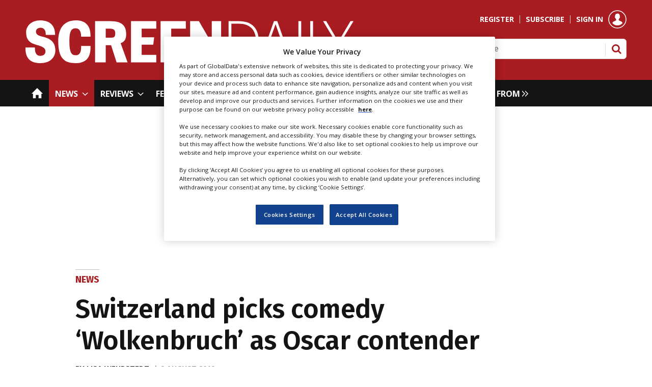

--- FILE ---
content_type: text/html; charset=utf-8
request_url: https://www.screendaily.com/news/switzerland-picks-comedy-wolkenbruch-as-oscar-contender/5141855.article
body_size: 46328
content:

<!DOCTYPE html>
<html lang="en">
<head>
	<meta charset="utf-8">
<link rel="preload" as="style" href="/Magazine/core.css?p=7875617667806948">
<link rel="preload" as="script" href="/Magazine/core.js?p=7875617667806948">
	
    

	
	

<!-- OneTrust Cookies Consent Notice start for Screen Daily | Film News, Film Reviews, Film Festivals and Awards  -->

<script src="https://cdn-ukwest.onetrust.com/scripttemplates/otSDKStub.js"  type="text/javascript" charset="UTF-8" data-domain-script="9135b9e3-8796-4495-a4a1-5fd2085b2b56" ></script>

<script type="text/javascript">

function OptanonWrapper() { }

</script>

<!-- OneTrust Cookies Consent Notice end for Screen Daily | Film News, Film Reviews, Film Festivals and Awards  -->

<script>  
!function(n,e,o,r,i){if(!e){e=e||{},window.permutive=e,e.q=[],e.config=i||{},e.config.projectId=o,e.config.apiKey=r,e.config.environment=e.config.environment||"production";for(var t=["addon","identify","track","trigger","query","segment","segments","ready","on","once","user","consent"],c=0;c<t.length;c++){var f=t[c];e[f]=function(n){return function(){var o=Array.prototype.slice.call(arguments,0);e.q.push({functionName:n,arguments:o})}}(f)}}}(document,window.permutive,"e82dc6a7-79a5-49b7-b1ed-a89a37f2fe8b","62905692-4299-42af-951f-aa610546b2b1",{});  
window.googletag=window.googletag||{},window.googletag.cmd=window.googletag.cmd||[],window.googletag.cmd.push(function(){if(0===window.googletag.pubads().getTargeting("permutive").length){var g=window.localStorage.getItem("_pdfps");window.googletag.pubads().setTargeting("permutive",g?JSON.parse(g):[])}});  
permutive.addon('web', {});
</script>
<script async src="https://cdn.permutive.com/e82dc6a7-79a5-49b7-b1ed-a89a37f2fe8b-web.js"></script>

<title>Switzerland picks comedy ‘Wolkenbruch’ as Oscar contender | News | Screen</title>
<meta name="description" content="Michael Steiner’s comedy was a hit at 2018 Swiss box office." />
<meta name="viewport" content="width=device-width, initial-scale=1" />


<meta name="momentnowdate" content="2026-01-22 11:14:24.025"/>
<meta name="momentlocale" content="en-gb"/>
<meta name="momentlocaleformat" content="D MMMM YYYY"/>
<meta name="momentrelative" content="false"/>
<meta name="momentrelativeformat" content="YYYY,MM,DD"/>
<meta name="momentrelativemorethan" content="10"/>

	
    <meta name="pubdate" content="Fri, 09 Aug 2019 13:18 GMT" />
<link rel="canonical" href="https://www.screendaily.com/news/switzerland-picks-comedy-wolkenbruch-as-oscar-contender/5141855.article" />
<meta name="blockthis" content="blockGA" />
<meta name="showwallpaper" content="true" />
<meta name="navcode" content="24" />
<meta name="primarynavigation" content="News" />
    <meta property="og:title" content="Switzerland picks comedy ‘Wolkenbruch’ as Oscar contender" />
<meta property="og:type" content="Article" />
<meta property="og:url" content="https://www.screendaily.com/news/switzerland-picks-comedy-wolkenbruch-as-oscar-contender/5141855.article" />
<meta property="og:site_name" content="Screen" />
<meta property="og:description" content="Michael Steiner's comedy was a hit at 2018 Swiss box office." />
<meta property="og:image:width" content="1024" />
<meta property="og:image:height" content="536" />
<meta property="og:image" content="https://d1nslcd7m2225b.cloudfront.net/Pictures/1024x536/8/0/7/1307807_wolkenbruch_760603.jpg" />
<meta property="og:image:alt" content="Wolkenbruch" />

<meta property="twitter:card" content="summary_large_image" />
<meta property="twitter:title" content="Switzerland picks comedy ‘Wolkenbruch’ as Oscar contender" />
<meta property="twitter:description" content="Michael Steiner's comedy was a hit at 2018 Swiss box office." />
<meta property="twitter:image:src" content="https://d1nslcd7m2225b.cloudfront.net/Pictures/1120xAny/8/0/7/1307807_wolkenbruch_760603.jpg" />
<meta property="twitter:image:alt" content="Wolkenbruch" />

	
<link rel="icon" href="/magazine/dest/graphics/favicons/favicon-32x32.png" />
<!--[if IE]><link rel="shortcut icon" href="/magazine/dest/graphics/favicons/favicon.ico" /><![endif]-->
<link rel="apple-touch-icon-precomposed" href="/magazine/dest/graphics/favicons/apple-touch-icon-precomposed.png" />
<meta name="msapplication-TileImage" content="/magazine/dest/graphics/favicons/mstile-144x144.png" />
<meta name="msapplication-TileColor" content="#ffffff" />
	
	<link href="/Magazine/core.css?p=7875617667806948" rel="stylesheet" type="text/css">
<link href="/Magazine/print.css?p=7875617667806948" rel="stylesheet" type="text/css" media="print">


	
<script src="https://cdnjs.cloudflare.com/ajax/libs/jquery/3.4.1/jquery.min.js" integrity="sha256-CSXorXvZcTkaix6Yvo6HppcZGetbYMGWSFlBw8HfCJo=" crossorigin="anonymous" referrerpolicy="no-referrer"></script>
	
<script>var newLang={"more":{"default":"Show more","searchtype":"Show more","searchdates":"Show more"},"less":{"default":"Show fewer","searchtype":"Show fewer","searchdates":"Show fewer"},"show":{"default":"show"},"hide":{"default":"hide"},"caption":{"show":"show caption","hide":"hide caption"},"carousel":{"play":"play slideshow","pause":"pause slideshow"}};</script>
	
	<script type="text/javascript">
					var IPState = {
					
						useripstate: false,
						useripname: ''
						
					};
				</script>
<script type="text/javascript">
          
					window.dataLayer = window.dataLayer || [];
					window.dataLayer.push({'StoryID':'5141855'});
					window.dataLayer.push({'StoryFormatProperty':'N'});
					
					window.dataLayer.push({'StoryCategories':'|Awards|Academy Awards|Europe|Awards and Recognition|'});
					
					window.dataLayer.push({'StoryLayout':'Standard'});
					window.dataLayer.push({'StoryWidth':'standard width'});
					
					
					window.dataLayer.push({'StoryLayoutCode':'1'});
					
					window.dataLayer.push({'StoryFormatCode':'1101'});
					
					window.dataLayer.push({'StoryTypeCode':'1'});
					
					window.dataLayer.push({'StoryCategoriesCodes':'|4|26|72|12737|'});
					
					window.dataLayer.push({'StoryFullNavPath':'|1|24|'});
					       
					window.dataLayer.push({'UserID':undefined});
					window.dataLayer.push({'NavCode':'24'});
					window.dataLayer.push({'MicrositeNavCode':'-1'});
					window.dataLayer.push({'NavKey':'5198'});
          
          window.dataLayer.push({'NavigationAreaNavCode':'24'});
          </script>
<script type="text/javascript">
window.dataLayer.push({'AccessQualificationTypeName':'Free access (anonymous users)'});
window.dataLayer.push({'AccessProductCode':'SDMA'});
window.dataLayer.push({'AccessProductName':'Screen Daily Metered access'});
window.dataLayer.push({'AccessCount':'1'});
</script>
<script type="text/javascript">
window.dataLayer = window.dataLayer || [];

window.dataLayer.push({'LoggedIn':'False'});
window.dataLayer.push({'AuthorName':undefined});
window.dataLayer.push({'ContentAccessStatus':'Granted'});
window.dataLayer.push({'StoryType':'News'});
window.dataLayer.push({'UserStateLoggedIn':'False'});
window.dataLayer.push({'FullNavPath':'|1|24|'});
    
</script>
	<meta name="google-site-verification" content="5mYg_kSnz91_S4BIZyYQnl1xgu3nCUutRd6iXpowGzA" />
<link href="https://fonts.googleapis.com/css2?family=Fira+Sans:wght@400;500;600;700&family=Open+Sans:wght@400;500;600;700&display=swap" rel="stylesheet">



<style type="text/css">




.leaderboard .ad {
 	padding: 24px 0;
	text-align:center;
}

#wrapper_sleeve {
	background-color:#ffffff;
}

.wallpaper-applied header#masthead + .ad {
	padding:24px 0;
	text-align:center;
}

@media only screen and (max-width: 768px) {
    .mob-ad-75 {
        min-height:75px;
    }
	 .wallpaper-applied header#masthead + .ad {
		width:360px !important;
		padding:24px 0;
		text-align:center;
	}
}

/*
.billboard {
    position: relative;
	 width:100%;
	 margin:auto;
}

@media only screen and (min-width: 768px) {
    .billboard {
        width:100%;
		  margin:auto;
    }
}

.billboard .sleeve {
    margin: auto;
    padding: 24px;
    text-align: center
}

.billboard.no-styles {
    background-color: transparent;
    border: 0
}

.billboard.no-styles .sleeve>div {
    padding: 0
}

.billboard .notice {
    display: none;
    margin-bottom: -10px;
    padding-top: 12px
}
*/

@media screen and (max-width: 767px){
	.mob-ad-75 {
		 min-height: 75px;
	}
}

	/* CLS with wallpaper - fix site width */
	#wrapper_sleeve {
		position: relative;
		max-width: 1024px;
		margin: 0 auto;
		background-color: #fff;
	}
	
	body#story.story-style-2 #wrapper_sleeve,
	body#story.story-style-4 #wrapper_sleeve,
	body#story.story-style-5 #wrapper_sleeve,
	body#story.story-style-6 #wrapper_sleeve,
	body#story.story-style-7 #wrapper_sleeve{
		max-width:unset;
	}
	.footer {
		width: 100vw;
		position: relative;
		left: 50%;
		right: 50%;
		margin-left: -50vw;
		margin-right: -50vw;
	}


	.wallpaper-applied.site-width-1024 .container.hot-topics-container .inner-sleeve {
		max-width: 1180px;
		width:auto;
		margin: 0 auto;
	}

	.container.hot-topics-container .inner-sleeve {
		max-width: 1180px;
		width:auto;
		margin: 0 auto;
	}

	.footer .container .inner-sleeve {
		max-width: 1220px;  
	}
	#wrapper_sleeve>:first-child {
		padding-top: 31px;
		background-color: #fff;
	}
	.accessContainer>.container:first-child .inner-sleeve {
		padding-top: 60px;
	}
	@media only screen and (max-width: 768px) {
		.accessContainer .storyPreview .access-denied-index-img.picture img{
			width:100px;
		}
	}
		@media screen and (min-width: 1024px){
		/*.hero-spin{
			width:100%;
			margin-left: -50%;
			margin-right: -50%;
		}
	 	.grid .hero-carousel .swiper-box,
		.container>.inner-sleeve:not(#colwrapper) .grid .oneColumn .spinVideo.full-width-background, 
		.container>.inner-sleeve:not(#colwrapper) .grid .oneColumn .spinVideo.site-width-background, 
		.container>.inner-sleeve:not(#colwrapper) .grid .oneColumn div.full-width-background, 
		.container>.inner-sleeve:not(#colwrapper) .grid .oneColumn div.site-width-background{
			width:100%;
			margin-left: calc(-50% + 50%);
		} 
		*/
		body#story.story-style-1 .contentWrapper{
			width: auto;
			padding-right: 7%;
		}
		body#story.story-style-2 .contentWrapper,
		body#story.story-style-4 .contentWrapper,
		body#story.story-style-5 .contentWrapper,
		body#story.story-style-6 .contentWrapper,
		body#story.story-style-7 .contentWrapper {
			 width: 107%;
			 padding-right: 7%;
		} 
	}
	@media screen and (min-width: 1180px){
		/*.grid .hero-carousel .swiper-box{
			width:100%;
			margin-left: -50%;
			margin-right: -50%;
		}
	}
	*/
	
.wallpaper-applied.site-width-1024 #mainnav > .inner-sleeve {
  		max-width: 1220px;
		}

.wallpaper-applied.site-width-1024 .mast > .inner-sleeve {
 	 max-width: 1220px;
	}

.wallpaper-applied.site-width-1024 .footer .inner-sleeve {
  max-width: 1220px;
}
.wallpaper-applied.site-width-1024 .ad-style1, .wallpaper-applied.site-width-1024 .container .inner-sleeve {
	max-width: 1220px;
}

/* end - CLS with wallpaper - fix site width */


.wallpaper-applied #wrapper_sleeve > :first-child {
	padding-top:0px !important;
}

.wallpaper-applied #wrapper_sleeve > .container:first-child > .inner-sleeve, .wallpaper-applied #wrapper_sleeve > div:empty + div .inner-sleeve {
    padding-top: 10px !important;        
        }
		 


.sponsored-link-text {
	font-size: .889rem !important
}

.sponsored-link-text a:hover {
	color:#a81c22;
	text-decoration:underline
}
</style>
<!-- Start Temp Fix MBICS-652 -->
<style>
.contactList ul li {
    border-bottom: 0 solid #bebebe;  /
}
</style>
<!-- End Temp Fix MBICS-652 -->
 
 
 
<style>
/* TEMP FIX PWVD-819*/
@media screen and (max-width:1023px)
{
 .enhanced-advertising #rightcolumn_sleeve {
 display:block;
    }
 #story.enhanced-advertising #rightcolumn_sleeve {
    display: none;   }
	 }
</style>

<style>
.ad-text{
    background: #f0f2f2;
    font-size: 0.675rem;
    padding: 2px;
    color: #444;
    text-transform: uppercase;
     border-top: 4px solid #DCDCDC;
}
</style>
 <style type="text/css">.inline_image img[width][height]:not(.zoomable-image) {contain: unset;}</style>


<script async='async' src='https://www.googletagservices.com/tag/js/gpt.js'></script>
<!--<script sync src="//www.googletagservices.com/tag/js/gpt.js"></script>-->


    
<script type='text/javascript'>
    var googletag = googletag || {};
    googletag.cmd = googletag.cmd || [];
    (function() {
        var gads = document.createElement('script');
        gads.async = true;
        gads.type = 'text/javascript';
        var useSSL = 'https:' == document.location.protocol;
        gads.src = (useSSL ? 'https:' : 'http:') +
        '//www.googletagservices.com/tag/js/gpt.js';
        var node = document.getElementsByTagName('script')[0];
        node.parentNode.insertBefore(gads, node);
    })();
</script>

<script type='text/javascript'>

    function getDataLayerVal(keyVal) {
        for (var i = 0; i < window.dataLayer.length; i++) {
          if (dataLayer[i][keyVal] !== undefined) {
            return dataLayer[i][keyVal];
          }
        }
    }
    
	 //Testing for ad targetting - Story Tagging
	var storyCategories = getDataLayerVal('StoryCategories');
	
	if (storyCategories != null) {
		//option 1, is to extract values from pipe delimited list
		var categories1 = storyCategories.substring(1, storyCategories.length - 1); //remove | from start and end
		categories1 = categories1.split('|'); //split at |
		
		if (categories1.length > 0) {
			console.log(categories1[0]); //access item in array
		}
		
		//option 2 is replace pipes with commas
		var categories2 = storyCategories.substring(1, storyCategories.length - 1); //remove | from start and end
		categories2 = categories2.replace(/\|/g, ','); //replace pipes with commas
		
		if (categories2.length > 0) {
			console.log(categories2);
		}		
	}
	//end testing for ad targetting
	 
	 //Testing for ad targetting - user reg level
	var visitorType2 = getDataLayerVal('RegLevel');
	
	if (visitorType2 != null) {
		//option 1, is to extract values from pipe delimited list
		var visitor1 = visitorType2.substring(1, visitorType2.length - 1); //remove | from start and end
		visitor1 = visitor1.split('|'); //split at |
		
		if (visitor1.length > 0) {
			console.log(visitor1[0]); //access item in array
		}
		
		//option 2 is replace pipes with commas
		var visitor2 = visitorType2.substring(1, visitorType2.length - 1); //remove | from start and end
		visitor2 = visitor2.replace(/\|/g, ','); //replace pipes with commas
		
		if (visitor2.length > 0) {
			console.log(visitor2);
		}		
	}
	//end testing for ad targetting
		
	
	// Function to get URL parameter by name
	function getUrlParameter(name) {
		name = name.replace(/[\[]/, '\\[').replace(/[\]]/, '\\]');
		var regex = new RegExp('[\\?&]' + name + '=([^&#]*)');
		var results = regex.exec(location.search);
		return results === null ? '' : decodeURIComponent(results[1].replace(/\+/g, ' '));
	}

	
	// Extract UTM parameters from URL
	var utmSource = getUrlParameter('utm_source');
	var utmMedium = getUrlParameter('utm_medium');
	var utmCampaign = getUrlParameter('utm_campaign');
	


	 
	 
    var showwallpaper;
    if(document.querySelector('meta[name="showwallpaper"]')) {
        showwallpaper = document.querySelector('meta[name="showwallpaper"]').content;
    }
    
	 
	 
    googletag.cmd.push(function() {

        // Define a size mapping object. The first parameter to addSize is
        // a viewport size, while the second is a list of allowed ad sizes.
        var mapping = googletag.sizeMapping().
        // 320, 0
        addSize([320, 0], [[300, 50],[300,75],[320,50], [300, 50]]).
        // 480, 0
        addSize([480, 0], [300, 75]).
        // 768, 0
        addSize([768, 0], [300, 250]).
        // 1024, 0
        addSize([1024, 0], [300, 350]).build();

		  var mapMPUA = googletag.sizeMapping().
        // 320, 0
        addSize([320, 0], [300,250]).
        // 768, 0
        addSize([768, 0], [300, 250]).
        // 1024, 0
        addSize([1024, 0], [[300, 250]]).build();
        //addSize([1024, 0], [[300, 250],[300,50]]).build();

        var mapMPU = googletag.sizeMapping().
        // 320, 0
        addSize([320, 0], [[300, 600], [300,250]]).
        // 768, 0
        addSize([768, 0], [[300, 600], [300, 250]]).
        // 1024, 0
        addSize([1024, 0], [[300, 250],[300,600]]).build();
        //addSize([1024, 0], [[300, 250],[300,50]]).build();
        
        var mapMPUSmall = googletag.sizeMapping().
        // 320, 0
        addSize([320, 0], [300,250]).
        // 768, 0
        addSize([768, 0], [300, 250]).
        // 1024, 0
        addSize([1024, 0], [300, 250]).build();
        //addSize([1024, 0], [[300, 250],[300,50]]).build();
        
        var mapLB = googletag.sizeMapping().
        // 320, 0
        addSize([320, 0], [300,50]).
        //// 601, 0
        addSize([601, 0], [[468,60]]).
        // 768, 0
        addSize([768, 0], [[468,60],[728,90]]).
        // 1024, 0
        addSize([1024, 0], [[468, 60],[728,90]]).build();
        
        var mapSectionDivide = googletag.sizeMapping().
        // 320, 0
        addSize([320, 0], [300, 75]).
        //// 601, 0
        addSize([601, 0], [300, 75]).
        // 768, 0
        addSize([768, 0], [[728, 90],[970, 250],[970, 90]]).
        // 1024, 0
        addSize([1024, 0], [[728, 90],[970, 250],[970, 90]]).build();

        var mapLBUnderNav = googletag.sizeMapping().
        addSize([0, 0], []).
        // 320, 0
        addSize([320, 0], [[300,75],[320,50],[320,100]]).    
        // 1024, 0
        addSize([1050, 0], [[1024, 250], [970,250], [728, 90]]).build();

        var mapWallpaper = googletag.sizeMapping().
        addSize([0, 0], []).
        // 1220, 0
        addSize([1220, 0], [1,1]).build();
		  
		  var mapSkinLeft = googletag.sizeMapping().
        addSize([0, 0], []).
        // 1220, 0
        addSize([1220, 0], [500,1000]).build();


        googletag.defineSlot('/21612928716/Screen/AdvertA', [300, 250], 'div-gpt-AdvertA').defineSizeMapping(mapMPU).addService(googletag.pubads());
        googletag.defineSlot('/21612928716/Screen/AdvertB', [300, 250], 'div-gpt-AdvertB').defineSizeMapping(mapMPU).addService(googletag.pubads());
        googletag.defineSlot('/21612928716/Screen/AdvertC', [300, 250], 'div-gpt-AdvertC').defineSizeMapping(mapMPU).addService(googletag.pubads());
        googletag.defineSlot('/21612928716/Screen/AdvertD', [300, 250], 'div-gpt-AdvertD').defineSizeMapping(mapMPU).addService(googletag.pubads());
        googletag.defineSlot('/21612928716/Screen/AdvertE', [300, 250], 'div-gpt-AdvertE').defineSizeMapping(mapMPU).addService(googletag.pubads());
        googletag.defineSlot('/21612928716/Screen/AdvertF', [300, 250], 'div-gpt-AdvertF').defineSizeMapping(mapMPU).addService(googletag.pubads());
		  googletag.defineSlot('/21612928716/Screen/mpu-extra', [300, 250], 'div-gpt-ad-mpu-extra').defineSizeMapping(mapMPU).addService(googletag.pubads());
		  googletag.defineSlot('/21612928716/Screen/mpu-extra-two', [300, 250], 'div-gpt-ad-mpu-extra-two').defineSizeMapping(mapMPU).addService(googletag.pubads());
        
        // googletag.defineSlot('/21612928716/Screen/AdvertMastLB', [[728, 90], [300, 75]], 'div-gpt-AdvertMastLB').defineSizeMapping(mapLB).addService(googletag.pubads());
        googletag.defineSlot('/21612928716/Screen/AdvertAttach', [300, 250], 'div-gpt-AdvertAttach').defineSizeMapping(mapMPU).addService(googletag.pubads());
        googletag.defineSlot('/21612928716/Screen/SmallMPU', [300, 250], 'div-gpt-SmallMPU').defineSizeMapping(mapMPUSmall).addService(googletag.pubads());
        googletag.defineSlot('/21612928716/Screen/LargeMPU', [[300, 600],[300, 250]], 'div-gpt-LargeMPU').defineSizeMapping(mapMPU).addService(googletag.pubads());
        
        googletag.defineSlot('/21612928716/Screen/billboard', [[1024, 250],[970, 250],[728, 90],[300, 75]], 'div-gpt-billboard').setTargeting('allow_expandable', 'true').defineSizeMapping(mapLBUnderNav).addService(googletag.pubads());
        googletag.defineSlot('/21612928716/Screen/SectionDivide', [[970, 250],[970, 90]], 'div-gpt-sectiondivide-one').defineSizeMapping(mapSectionDivide).addService(googletag.pubads());
        googletag.defineSlot('/21612928716/Screen/SectionDivide', [[970, 250],[970, 90]], 'div-gpt-sectiondivide-two').defineSizeMapping(mapSectionDivide).addService(googletag.pubads());
		  googletag.defineSlot('/21612928716/Screen/btm-bb', [970, 250], 'div-gpt-ad-bottom-billboard').defineSizeMapping(mapLBUnderNav).addService(googletag.pubads());
		  // googletag.defineSlot('/21612928716/Screen/skin-left', [[970, 250],[970, 90]], 'div-gpt-ad-skin-left').defineSizeMapping(mapSkinLeft).addService(googletag.pubads());
        
        googletag.defineOutOfPageSlot('/21612928716/Screen/Overlay', 'div-gpt-overlay').addService(googletag.pubads());    
        
        var wallpaperSlot = googletag.defineOutOfPageSlot('/21612928716/Screen/Wallpaper', 'div-gpt-wallpaper')
                        .addService(googletag.pubads()).setTargeting('url', document.location.pathname);
        googletag.pubads().addEventListener("slotRenderEnded", function(a){
  a.slot.getSlotElementId()!=wallpaperSlot.getSlotElementId()||a.isEmpty||(document.querySelector(".wallpaper-ad[data-site-width-1024]")&&(document.body.className+=" site-width-1024"),"true"===showwallpaper&&(document.body.className+=" wallpaper-applied"));
  $(window).trigger('wallpaper:advert')
});
        
        googletag.pubads().collapseEmptyDivs(true);

/*
		  googletag.pubads().enableLazyLoad({
            fetchMarginPercent: 5,
            renderMarginPercent: 5,
            mobileScaling: 0.0
        });
*/
		  
		  googletag.pubads().setTargeting('loggedin', getDataLayerVal('LoggedIn'));
        googletag.pubads().setTargeting('visitortype', getDataLayerVal('RegLevel'));
        googletag.pubads().setTargeting('navcode', getDataLayerVal('NavCode'));
        googletag.pubads().setTargeting('storycode', getDataLayerVal('StoryID'));
        googletag.pubads().setTargeting('storylayout', getDataLayerVal('StoryLayout'));
        googletag.pubads().setTargeting('storycat', getDataLayerVal('StoryCategories'));
		  googletag.pubads().setTargeting('categories2', categories2);
		  googletag.pubads().setTargeting('visitor2', visitor2);
		  googletag.pubads().setTargeting('utm_source', utmSource);
		  googletag.pubads().setTargeting('utm_medium', utmMedium);
		  googletag.pubads().setTargeting('utm_campaign', utmCampaign);
			
			
		  
        googletag.enableServices();

    });

    
	 
	window.addEventListener('message', receiveMessage, false);
	function receiveMessage(event) {
		if(event.data == 'wallpaper-fireplace') document.body.className+=" wallpaper-fireplace";
		if(document.body.className.match('wallpaper-fireplace')) {
			var mastHeight = document.querySelector('#masthead').offsetHeight,wallpaperElement = document.querySelector('.wallpaper-ad').getElementsByTagName('div')[0];
			wallpaperElement.style.top = mastHeight + 'px'
			}
		}

	 $(document).on('click','#cookiePolicy .continue',function(){
	 	  var timer = setTimeout(function(){
        if(document.body.className.match('wallpaper-fireplace')){
            var mastHeight = document.querySelector('#masthead').offsetHeight,cookiePolicy=((document.querySelector('#cookiePolicy')&&document.querySelector('#cookiePolicy').offsetHeight)||0),
                wallpaperElement = document.querySelector('.wallpaper-ad').getElementsByTagName('div')[0];
            wallpaperElement.style.top = (mastHeight+cookiePolicy-10)+'px';
        }
		  clearTimeout(timer);
		  },250);
	 }); 
	

</script>

<!-- Meta Pixel Code -->
<script>
!function(f,b,e,v,n,t,s)
{if(f.fbq)return;n=f.fbq=function(){n.callMethod?
n.callMethod.apply(n,arguments):n.queue.push(arguments)};
if(!f._fbq)f._fbq=n;n.push=n;n.loaded=!0;n.version='2.0';
n.queue=[];t=b.createElement(e);t.async=!0;
t.src=v;s=b.getElementsByTagName(e)[0];
s.parentNode.insertBefore(t,s)}(window, document,'script',
'https://connect.facebook.net/en_US/fbevents.js');
fbq('init', '1787080818148630');
fbq('track', 'PageView');
</script>
<noscript>
<img height="1" width="1" style="display:none"
src=https://www.facebook.com/tr?id=1787080818148630&ev=PageView&noscript=1 /></noscript>
<!-- End Meta Pixel Code -->

<!-- The Film Agency -->
<!-- Meta Pixel Code -->
<script>
!function(f,b,e,v,n,t,s)
{if(f.fbq)return;n=f.fbq=function(){n.callMethod?
n.callMethod.apply(n,arguments):n.queue.push(arguments)};
if(!f._fbq)f._fbq=n;n.push=n;n.loaded=!0;n.version='2.0';
n.queue=[];t=b.createElement(e);t.async=!0;
t.src=v;s=b.getElementsByTagName(e)[0];
s.parentNode.insertBefore(t,s)}(window, document,'script',
'https://connect.facebook.net/en_US/fbevents.js');
fbq('init', '400707963055585');
fbq('track', 'PageView');
</script>
<noscript><img height="1" width="1" style="display:none"
src="https://www.facebook.com/tr?id=400707963055585&ev=PageView&noscript=1"
/></noscript>
<!-- End Meta Pixel Code -->


<!-- Twitter conversion tracking base code -->
<script>
!function(e,t,n,s,u,a){e.twq||(s=e.twq=function(){s.exe?s.exe.apply(s,arguments):s.queue.push(arguments);
},s.version='1.1',s.queue=[],u=t.createElement(n),u.async=!0,u.src='https://static.ads-twitter.com/uwt.js',
a=t.getElementsByTagName(n)[0],a.parentNode.insertBefore(u,a))}(window,document,'script');
twq('config','odu1r');
</script>
<!-- End Twitter conversion tracking base code -->

	

<script>
	var EnhancedAdvertisingConfig = {};
</script>

<!--Global Enhanced Adverts JSON definition from PAGETEXT-->
<script>
EnhancedAdvertisingConfig = {
"Refresh":false,
"RefreshDelaySecondsDefaultDesktop":30,
"RefreshDelaySecondsDefaultMobile":30,

"StoryDynamicSlotsAddGroupsAll":"Ads,Widgets", 
"StoryDynamicSlotsAddGroupsInline":"", 
"StoryDynamicSlotsAddGroupsRHC":"",
"StoryDynamicSlotsRemoveGroupsAll":"", 
"StoryDynamicSlotsRemoveGroupsInline":"", 
"StoryDynamicSlotsRemoveGroupsRHC":"",

"StoryDynamicSlotsRepeat":true,
"StoryDynamicSlotsDesktopMaxInlineSlots":0,
"StoryDynamicSlotsMobileMaxInlineSlots":20,
"StoryDynamicSlotsDesktopMaxRHCSlots":20,
"StoryDynamicSlotsDesktopElementSpacingFirst":3,
"StoryDynamicSlotsMobileElementSpacingFirst":3,
"StoryDynamicSlotsDesktopElementSpacing":3,
"StoryDynamicSlotsMobileElementSpacing":5,

"GAMAdUnitSizesInlineMobileDefault":[[300,250]],
"GAMAdUnitSizesInlineDesktopDefault":[[300,250]],
"GAMAdUnitSizesRHCDefault":[[300,250],[300,600]],

"RHCMinHeightForSlotInsert":270,
"RHCMinHeightForStickyAd":550,

"CollapseEmptyDivs":true,

"Slots":[
    {
        "Type":"GAMAdvert",
        //"Position":"PreferRight",
        "Position":"PreferRight",
        "Group":"Ads",      
        "AdUnit":"/21612928716/Screen/AdvertA",       
        "RefreshDelaySeconds":30,
        "Sticky":false,
        "Repeat":false,
        "Refresh":false,
        "InsertIfNoRHCSpace":true,
        "AdUnitSizesInlineDesktop":[[300,250]],
        "AdUnitSizesInlineMobile":[[300,600],[300,250]],
        "AdUnitSizesRHC":[[300,600],[300,250]],
        "NoBackfill":true,
        //"CSSClass":"wvc-custom-ad",
        "ExtraHTML":"<div class=\"ad-text\">Advert</div>"
    },
    {
        "Type":"CustomContent",
        "Position":"Right",
        "Sticky":false,
        "Group":"Widgets",
        "Repeat":false,
        "InsertIfNoRHCSpace":true,
        "HTML":"<div class=\"tab-widget-7\" data-ajax-load-content=\"\" data-cache-bust=\"true\" data-url=\"/ajax/most?wid=2&cachetoken=1\"></div>",
        "CustomEventName":"MostPopularWidgetInit",
        "Javascript":function(elem,container,slotconfig,adcounter,counter,repeat){
            $(window).trigger('abacus:readjusrhcheight',[event, elem]);
        },
        "CSSClass":"wvc-custom-widget-mostpopular",
        "MinHeight":650
    },
    {
        "Type":"GAMAdvert",
        "Position":"Right",
        "Group":"Ads",      
        "AdUnit":"/21612928716/Screen/AdvertB",       
        "RefreshDelaySeconds":30,
        "Sticky":true,
        "Repeat":false,
        "Refresh":false,
        "InsertIfNoRHCSpace":true,
        "AdUnitSizesInlineDesktop":[[300,250]],
        "AdUnitSizesInlineMobile":[[300,600],[300,250]],
        "AdUnitSizesRHC":[[300,600],[300,250]],
        //"CSSClass":"wvc-custom-ad",
        "ExtraHTML":"<div class=\"ad-text\">Advert</div>"
    },
    {
        "Type":"GAMAdvert",
        "Position":"Right",
        "Group":"Ads",      
        "AdUnit":"/21612928716/Screen/AdvertB",       
        "RefreshDelaySeconds":30,
        "Sticky":true,
        "Repeat":true,
        "Refresh":false,
        "InsertIfNoRHCSpace":false,
        "AdUnitSizesInlineDesktop":[[300,250]],
        "AdUnitSizesInlineMobile":[[300,600],[300,250]],
        "AdUnitSizesRHC":[[300,600],[300,250]],
        //"CSSClass":"wvc-custom-ad",
        "ExtraHTML":"<div class=\"ad-text\">Advert</div>"
    },
    {
        "Type":"GAMAdvert",
        "Position":"Inline",
        "Group":"Ads",      
        "AdUnit":"/21612928716/Screen/AdvertB",       
        "RefreshDelaySeconds":30,
        "Sticky":false,
        "Repeat":true,
        //"Refresh":true,
        "AdUnitSizesInlineDesktop":[[300,250]],
        "AdUnitSizesInlineMobile":[[300,600],[300,250]],
        "AdUnitSizesRHC":[[300,600],[300,250]],
        //"CSSClass":"wvc-custom-ad",
        "ExtraHTML":"<div class=\"ad-text\">Advert</div>"
    }
],

"Overrides":[

        {
    //If Type - Promotion 
        "Conditions":"StoryType-11007",
        "Settings":{
            "RemoveGroupsAll":"Ads"
        }
    },
    
    
    {
    //If Category="Slots (all) - Off"
        "Conditions":"StoryCategoriesCodes-999999",
        "Operator":"And",
        "Settings":{            
            "RemoveGroupsAll":"Ads,Widgets"             
        }
    },
    {
    //If Category="Slots (RHC) - Off"
        "Conditions":"StoryCategoriesCodes-999999",
        "Operator":"And",
        "Settings":{            
            "RemoveGroupsRHC":"Ads,Widgets"             
        }
    },
    {
    //If Category="Slots (inline) - Off"
        "Conditions":"StoryCategoriesCodes-999999",
        "Operator":"And",
        "Settings":{            
            "RemoveGroupsInline":"Ads,Widgets"              
        }
    },
    {
    //If Category="Advert slots (all) - Off"
        "Conditions":"StoryCategoriesCodes-999999",
        "Operator":"And",
        "Settings":{            
            "RemoveGroupsAll":"Ads"             
        }
    },
    {
    //If Category="Advert slots (RHC) - Off"
        "Conditions":"StoryCategoriesCodes-999999",
        "Operator":"And",
        "Settings":{            
            "RemoveGroupsRHC":"Ads"             
        }
    },
    {
    //If Category="Advert slots (inline) - Off"
        "Conditions":"StoryCategoriesCodes-999999",
        "Operator":"And",
        "Settings":{            
            "RemoveGroupsInline":"Ads"              
        }
    }
]
};</script>

<script>
	$(window).trigger("wvcfe:globalenhancedadvertsinit", [event, EnhancedAdvertisingConfig]);
	(function(w, d) {
	if(window.NodeList && !NodeList.prototype.forEach) {
		NodeList.prototype.forEach = Array.prototype.forEach;
	}
	d.addEventListener('DOMContentLoaded', function(event) {
		if(EnhancedAdvertisingConfig.Slots) {
			var enhAdDebug = false;
			if( localStorage.getItem('enh-ads-debug') == 'true' ) enhAdDebug = true;
			var sp = 'story-inlinecontent-placeholder';
			var supportedTypes = ['gamadvert', 'customcontent'];
			var supportedPositions = ['inline', 'preferright', 'right'];
			var isDesktopResolution = w.matchMedia("screen and (min-width: 1023px)").matches;
			var isStoryFullLayout = d.body.classList.contains('story-full-layout');
			var inlineCounter = 1;
			var rhcCounter = 1;
			var inlineAdCounter = 1;
			var rhcAdCounter = 1;
			var ticking = false;
			$('#story.enhanced-advertising .storytext > div.webonly').each( function(){
				var t = $(this);
				t.replaceWith( t.html() );
			});
			var storyCustomContentPlaceholders = d.querySelectorAll('#story.enhanced-advertising .storytext > *:not(script,style)');
			var maxRHCSlotsToFitIn = 0;
			var matches = function(el, selector) { return (el.matches || el.matchesSelector || el.msMatchesSelector || el.mozMatchesSelector || el.webkitMatchesSelector || el.oMatchesSelector).call(el, selector); };
			var getClosestParent = function(elem, selector) {
				for(; elem && elem !== d; elem = elem.parentNode) {
					if(matches(elem, selector)) {
						return elem;
					}
				}
				return null;
			};

			var storyType = dataLayer ? dataLayer.filter(function(el) { return el && el.StoryTypeCode && el.StoryTypeCode != 'null'; }).map(function(el) { return 'StoryType-' + el.StoryTypeCode; }).join('') : '';
			var storyFormat = dataLayer ? dataLayer.filter(function(el) { return el && el.StoryFormatCode && el.StoryFormatCode != 'null'; }).map(function(el) { return 'StoryFormat-' + el.StoryFormatCode; }).join('') : '';
			var storyLayout = dataLayer ? dataLayer.filter(function(el) { return el && el.StoryLayoutCode && el.StoryLayoutCode != 'null'; }).map(function(el) { return 'StoryLayout-' + el.StoryLayoutCode; }).join('') : '';

			//PWVD-780
			var storyWidth = dataLayer ? dataLayer.filter(function(el) { return el && el.StoryWidth && el.StoryWidth != 'null'; }).map(function(el) { return 'StoryWidth-' + el.StoryWidth; }).join('') : '';

			var storyFullNavPath = dataLayer ? dataLayer.filter(function(el) { return el && el.StoryFullNavPath && el.StoryFullNavPath != 'null'; }).map(function(el) { return el.StoryFullNavPath; }).join('').split('|').filter(function(el) { return el && el != 'null'; }).join('-') : '';
			var storyCategoriesCodes = dataLayer ? dataLayer.filter(function(el) { return el && el.StoryCategoriesCodes && el.StoryCategoriesCodes != 'null'; }).map(function(el) { return el.StoryCategoriesCodes; }).join('').split('|').filter(function(el) { return el && el != 'null'; }).map(function(el) { return 'StoryCategoriesCodes-' + el; }) : [];
			var storyID = dataLayer ? dataLayer.filter(function(el) { return el && el.StoryID && el.StoryID != 'null'; }).map(function(el) { return 'StoryID-' + el.StoryID; }).filter(function(el) { return el && el != 'null' && el != 'StoryID-'; }).join('') : '';
			storyFullNavPath = (storyFullNavPath ? 'StoryFullNavPath-' + storyFullNavPath : '');
			var allDataLayerFilters = storyCategoriesCodes.concat([storyType, storyFormat, storyLayout, storyWidth, storyFullNavPath, storyID]).map(function(m) { return m.toLowerCase(); });

			EnhancedAdvertisingConfig.RHCMinHeightForSlotInsert = (EnhancedAdvertisingConfig.RHCMinHeightForSlotInsert || 800);
			EnhancedAdvertisingConfig.RHCMinHeightForStickyAd = (EnhancedAdvertisingConfig.RHCMinHeightForStickyAd || 250);

			if('Overrides' in EnhancedAdvertisingConfig) {
				if(EnhancedAdvertisingConfig.Overrides) {
					var overrides = EnhancedAdvertisingConfig.Overrides;
					var andOperator = function() {
						return (override.Conditions.toLowerCase().split(',').filter(function(el) { return el && el; }).every(function(el) { return allDataLayerFilters.indexOf(el) != -1; }));
					};
					var orOperator = function(el) {
						return (override.Conditions.toLowerCase().split(',').filter(function(el) { return el && el; }).some(function(el) { return allDataLayerFilters.indexOf(el) != -1; }));
					};
					for(var i = 0, iL = overrides.length; i < iL; i++) {
						var override = overrides[i];
						var operatorFilter;
						if(override.Operator && override.Operator.toLowerCase() == 'and') {
							operatorFilter = andOperator;
						}
						else {
							operatorFilter = orOperator;
						}
						if(operatorFilter()) {
							if('Settings' in override) {
								if(override.Settings) {
									var settings = override.Settings;
									if('AddGroupsAll' in settings && settings.AddGroupsAll && isString(settings.AddGroupsAll)) {
										if(settings.AddGroupsAll.toLowerCase().toLowerCase().indexOf('[all]') != -1) {
											EnhancedAdvertisingConfig.StoryDynamicSlotsAddGroupsAll = '[all]';
										}
										else {
											EnhancedAdvertisingConfig.StoryDynamicSlotsAddGroupsAll += ',' + settings.AddGroupsAll.toLowerCase();
										}
									}
									if('AddGroupsInline' in settings && settings.AddGroupsInline && isString(settings.AddGroupsInline)) {
										if(settings.AddGroupsInline.toLowerCase().toLowerCase().indexOf('[all]') != -1) {
											EnhancedAdvertisingConfig.StoryDynamicSlotsAddGroupsInline = '[all]';
										}
										else {
											EnhancedAdvertisingConfig.StoryDynamicSlotsAddGroupsInline += ',' + settings.AddGroupsInline.toLowerCase();
										}
									}
									if('AddGroupsRHC' in settings && settings.AddGroupsRHC && isString(settings.AddGroupsRHC)) {
										if(settings.AddGroupsRHC.toLowerCase().toLowerCase().indexOf('[all]') != -1) {
											EnhancedAdvertisingConfig.StoryDynamicSlotsAddGroupsRHC = '[all]';
										}
										else {
											EnhancedAdvertisingConfig.StoryDynamicSlotsAddGroupsRHC += ',' + settings.AddGroupsRHC.toLowerCase();
										}
									}
									if('RemoveGroupsAll' in settings && settings.RemoveGroupsAll && isString(settings.RemoveGroupsAll)) {
										if(settings.RemoveGroupsAll.toLowerCase().toLowerCase().indexOf('[all]') != -1) {
											EnhancedAdvertisingConfig.StoryDynamicSlotsRemoveGroupsAll = '[all]';
										}
										else {
											EnhancedAdvertisingConfig.StoryDynamicSlotsRemoveGroupsAll += ',' + settings.RemoveGroupsAll.toLowerCase();
										}
									}
									if('RemoveGroupsInline' in settings && settings.RemoveGroupsInline && isString(settings.RemoveGroupsInline)) {
										if(settings.RemoveGroupsInline.toLowerCase().toLowerCase().indexOf('[all]') != -1) {
											EnhancedAdvertisingConfig.StoryDynamicSlotsRemoveGroupsInline = '[all]';
										}
										else {
											EnhancedAdvertisingConfig.StoryDynamicSlotsRemoveGroupsInline += ',' + settings.RemoveGroupsInline.toLowerCase();
										}
									}
									if('RemoveGroupsRHC' in settings && settings.RemoveGroupsRHC && isString(settings.RemoveGroupsRHC)) {
										if(settings.RemoveGroupsRHC.toLowerCase().toLowerCase().indexOf('[all]') != -1) {
											EnhancedAdvertisingConfig.StoryDynamicSlotsRemoveGroupsRHC = '[all]';
										}
										else {
											EnhancedAdvertisingConfig.StoryDynamicSlotsRemoveGroupsRHC += ',' + settings.RemoveGroupsRHC.toLowerCase();
										}
									}
									if('Repeat' in settings && isBoolean(settings.Repeat)) {
										EnhancedAdvertisingConfig.StoryDynamicSlotsRepeat = settings.Repeat;
									}
									if('DesktopMaxInlineSlots' in settings && isNumberPositiveOrZero(settings.DesktopMaxInlineSlots)) {
										EnhancedAdvertisingConfig.StoryDynamicSlotsDesktopMaxInlineSlots = settings.DesktopMaxInlineSlots;
									}
									if('MobileMaxInlineSlots' in settings && isNumberPositiveOrZero(settings.MobileMaxInlineSlots)) {
										EnhancedAdvertisingConfig.StoryDynamicSlotsMobileMaxInlineSlots = settings.MobileMaxInlineSlots;
									}
									if('DesktopMinRHCSlots' in settings && isNumberPositiveOrZero(settings.DesktopMinRHCSlots)) {
										EnhancedAdvertisingConfig.StoryDynamicSlotsDesktopMinRHCSlots = settings.DesktopMinRHCSlots;
									}
									if('MobileMinRHCSlots' in settings && isNumberPositiveOrZero(settings.MobileMinRHCSlots)) {
										EnhancedAdvertisingConfig.StoryDynamicSlotsMobileMinRHCSlots = settings.MobileMinRHCSlots;
									}
									if('DesktopMaxRHCSlots' in settings && isNumberPositiveOrZero(settings.DesktopMaxRHCSlots)) {
										EnhancedAdvertisingConfig.StoryDynamicSlotsDesktopMaxRHCSlots = settings.DesktopMaxRHCSlots;
									}
									if('MobileMaxRHCSlots' in settings && isNumberPositiveOrZero(settings.MobileMaxRHCSlots)) {
										EnhancedAdvertisingConfig.StoryDynamicSlotsMobileMaxRHCSlots = settings.MobileMaxRHCSlots;
									}
									if('DesktopElementSpacingFirst' in settings && isNumberPositiveOrZero(settings.DesktopElementSpacingFirst)) {
										EnhancedAdvertisingConfig.StoryDynamicSlotsDesktopElementSpacingFirst = settings.DesktopElementSpacingFirst;
									}
									if('MobileElementSpacingFirst' in settings && isNumberPositiveOrZero(settings.MobileElementSpacingFirst)) {
										EnhancedAdvertisingConfig.StoryDynamicSlotsMobileElementSpacingFirst = settings.MobileElementSpacingFirst;
									}
									if('DesktopElementSpacing' in settings && isNumberPositive(settings.DesktopElementSpacing)) {
										EnhancedAdvertisingConfig.StoryDynamicSlotsDesktopElementSpacing = settings.DesktopElementSpacing;
									}
									if('MobileElementSpacing' in settings && isNumberPositive(settings.MobileElementSpacing)) {
										EnhancedAdvertisingConfig.StoryDynamicSlotsMobileElementSpacing = settings.MobileElementSpacing;
									}
									if('RHCMinHeightForSlotInsert' in settings && settings.RHCMinHeightForSlotInsert && isNumberPositive(settings.RHCMinHeightForSlotInsert)) {
										EnhancedAdvertisingConfig.RHCMinHeightForSlotInsert = settings.RHCMinHeightForSlotInsert;
									}
									if('RHCMinHeightForStickyAd' in settings && settings.RHCMinHeightForStickyAd && isNumberPositive(settings.RHCMinHeightForStickyAd)) {
										EnhancedAdvertisingConfig.RHCMinHeightForStickyAd = settings.RHCMinHeightForStickyAd;
									}
									if('CollapseEmptyDivs' in settings && isBoolean(settings.CollapseEmptyDivs)) {
										EnhancedAdvertisingConfig.CollapseEmptyDivs = settings.CollapseEmptyDivs;
									}
								}
							}
						}
					}
				}
			}

			var paragraphThreshold = isDesktopResolution ? EnhancedAdvertisingConfig.StoryDynamicSlotsDesktopElementSpacing : EnhancedAdvertisingConfig.StoryDynamicSlotsMobileElementSpacing;
			var paragraphFirstThreshold = isDesktopResolution ? EnhancedAdvertisingConfig.StoryDynamicSlotsDesktopElementSpacingFirst : EnhancedAdvertisingConfig.StoryDynamicSlotsMobileElementSpacingFirst;
			var maxInlineSlots = isDesktopResolution ? EnhancedAdvertisingConfig.StoryDynamicSlotsDesktopMaxInlineSlots : EnhancedAdvertisingConfig.StoryDynamicSlotsMobileMaxInlineSlots;
			var minRHCSlots = isDesktopResolution ? EnhancedAdvertisingConfig.StoryDynamicSlotsDesktopMinRHCSlots : EnhancedAdvertisingConfig.StoryDynamicSlotsMobileMinRHCSlots;
			var maxRHCSlots = isDesktopResolution ? EnhancedAdvertisingConfig.StoryDynamicSlotsDesktopMaxRHCSlots : EnhancedAdvertisingConfig.StoryDynamicSlotsMobileMaxRHCSlots;

			var allAddGroups = (EnhancedAdvertisingConfig.StoryDynamicSlotsAddGroupsAll ? EnhancedAdvertisingConfig.StoryDynamicSlotsAddGroupsAll : "").split(',').filter(function(f) { return f; }).filter(function(x, i, a) { return a.indexOf(x) === i; });
			var allAddInlineGroups = [].concat(allAddGroups, (EnhancedAdvertisingConfig.StoryDynamicSlotsAddGroupsInline ? EnhancedAdvertisingConfig.StoryDynamicSlotsAddGroupsInline : "").split(',')).map(function(m) { return m.toLowerCase(); }).filter(function(f) { return f; }).filter(function(x, i, a) { return a.indexOf(x) === i; });
			var allAddRHCGroups = [].concat(allAddGroups, (EnhancedAdvertisingConfig.StoryDynamicSlotsAddGroupsRHC ? EnhancedAdvertisingConfig.StoryDynamicSlotsAddGroupsRHC : "").split(',')).map(function(m) { return m.toLowerCase(); }).filter(function(f) { return f; }).filter(function(x, i, a) { return a.indexOf(x) === i; });

			var allRemoveGroups = (EnhancedAdvertisingConfig.StoryDynamicSlotsRemoveGroupsAll ? EnhancedAdvertisingConfig.StoryDynamicSlotsRemoveGroupsAll : "").split(',').filter(function(f) { return f; }).filter(function(x, i, a) { return a.indexOf(x) === i; });
			var allRemoveInlineGroups = [].concat(allRemoveGroups, (EnhancedAdvertisingConfig.StoryDynamicSlotsRemoveGroupsInline ? EnhancedAdvertisingConfig.StoryDynamicSlotsRemoveGroupsInline : "").split(',')).map(function(m) { return m.toLowerCase(); }).filter(function(f) { return f; }).filter(function(x, i, a) { return a.indexOf(x) === i; });
			var allRemoveRHCGroups = [].concat(allRemoveGroups, (EnhancedAdvertisingConfig.StoryDynamicSlotsRemoveGroupsRHC ? EnhancedAdvertisingConfig.StoryDynamicSlotsRemoveGroupsRHC : "").split(',')).map(function(m) { return m.toLowerCase(); }).filter(function(f) { return f; }).filter(function(x, i, a) { return a.indexOf(x) === i; });

			EnhancedAdvertisingConfig.Slots = EnhancedAdvertisingConfig.Slots.map(function(x, i) {
				x.Used = false;
				x.Index = i;
				if('Type' in x) {
					if(supportedTypes.indexOf(x.Type.toString().toLowerCase()) != -1) {
						x.Type = x.Type.toString().toLowerCase();
					}
					else {
						x.Type = 'customcontent';
					}
				}
				else {
					x.Type = 'customcontent';
				}
				if('Position' in x) {
					if(supportedPositions.indexOf(x.Position.toString().toLowerCase()) != -1) {
						x.Position = x.Position.toString().toLowerCase();
					}
					else {
						x.Position = 'inline';
					}
				}
				else {
					x.Position = 'inline';
				}
				if('CSSClass' in x) {
					x.CSSClass = x.CSSClass.toString().split(' ').join(',').split(',').filter(function(e) { return e && e; }).join(' ');
				}
				else {
					x.CSSClass = '';
				}
				if('Group' in x) {
					x.Group = x.Group.toString().split(' ').join(',').split(',').filter(function(e) { return e && e; }).join(',');
				}
				else {
					x.Group = '';
				}
				if('Sticky' in x) {
					if(x.Sticky.toString().toLowerCase() == 'true') {
						x.Sticky = true;
					}
					else {
						x.Sticky = false;
					}
				}
				else {
					x.Sticky = false;
				}
				if('InsertIfNoRHCSpace' in x) {
					if(x.InsertIfNoRHCSpace.toString().toLowerCase() == 'true') {
						x.InsertIfNoRHCSpace = true;
					}
					else {
						x.InsertIfNoRHCSpace = false;
					}
				}
				else {
					x.InsertIfNoRHCSpace = false;
				}
				if('MinHeight' in x) {
					x.MinHeight = parseInt(x.MinHeight.toString());
				}
				else {
					x.MinHeight = 0;
				}
				if('NoBackfill' in x) {
					if(x.NoBackfill.toString().toLowerCase() == 'true') {
						x.NoBackfill = true;
					}
					else {
						x.NoBackfill = false;
					}
				}
				else {
					x.NoBackfill = false;
				}
				if('Refresh' in x) {
					if(x.Refresh.toString().toLowerCase() == 'true') {
						x.Refresh = true;
					}
					else {
						x.Refresh = false;
					}
				}
				else {
					x.Refresh = false;
				}
				if('ExtraHTML' in x) {
					if(x.ExtraHTML.toString()) {
						x.ExtraHTML = x.ExtraHTML.toString();
					}
					else {
						x.ExtraHTML = '';
					}
				}
				else {
					x.ExtraHTML = '';
				}
				if('CustomEventName' in x) {
					if(x.CustomEventName.toString()) {
						x.CustomEventName = x.CustomEventName.toString();
					}
					else {
						x.CustomEventName = '';
					}
				}
				else {
					x.CustomEventName = '';
				}
				if('Javascript' in x) {
					if(x.Javascript) {
						if(typeof x.Javascript === 'function') {
							x.Javascript = x.Javascript;
						}
					}
					else {
						x.Javascript = '';
					}
				}
				else {
					x.Javascript = '';
				}
				if('AdUnit' in x) {
					if(x.AdUnit.toString()) {
						x.AdUnit = x.AdUnit.toString();
					}
					else {
						x.AdUnit = '';
					}
				}
				else {
					x.AdUnit = '';
				}
				if('AdUnitSizesInlineMobile' in x) {
					x.AdUnitSizesInlineMobile = x.AdUnitSizesInlineMobile;
				} else if('GAMAdUnitSizesInlineMobileDefault' in EnhancedAdvertisingConfig) {
					x.AdUnitSizesInlineMobile = EnhancedAdvertisingConfig.GAMAdUnitSizesInlineMobileDefault
				}
				if('AdUnitSizesInlineDesktop' in x) {
					x.AdUnitSizesInlineDesktop = x.AdUnitSizesInlineDesktop;
				} else if('GAMAdUnitSizesInlineDesktopDefault' in EnhancedAdvertisingConfig) {
					x.AdUnitSizesInlineDesktop = EnhancedAdvertisingConfig.GAMAdUnitSizesInlineDesktopDefault;
				}
				if('AdUnitSizesRHC' in x) {
					x.AdUnitSizesRHC = x.AdUnitSizesRHC;
				} else if('GAMAdUnitSizesRHCDefault' in EnhancedAdvertisingConfig) {
					x.AdUnitSizesRHC = EnhancedAdvertisingConfig.GAMAdUnitSizesRHCDefault;
				}
				if('RefreshDelaySeconds' in x) {
					x.RefreshDelaySeconds = parseInt(x.RefreshDelaySeconds.toString(), 10);
				}
				else {
					x.RefreshDelaySeconds = 30;
				}

				return x;
			});

			var storyInlineContent = EnhancedAdvertisingConfig.Slots.filter(function(el) { return el && (el.Position.toLowerCase() == "inline" || ((!isDesktopResolution || isStoryFullLayout) && el.Position.toLowerCase() == "preferright")) && (el.Group || "").split(',').filter(function(subel) { return subel && subel != undefined; }).map(function(subel) { return subel.toLowerCase(); }).some(function(subel) { return allAddInlineGroups.indexOf(subel) != -1 || allAddInlineGroups.indexOf('[all]') != -1; }) && !(el.Group || "").split(',').filter(function(subel) { return subel && subel != undefined; }).map(function(subel) { return subel.toLowerCase(); }).some(function(subel) { return allRemoveInlineGroups.indexOf(subel) != -1 || allRemoveInlineGroups.indexOf('[all]') != -1; }); });
			var storyRHCContent = isDesktopResolution ? EnhancedAdvertisingConfig.Slots.filter(function(el) { return el && (el.Position.toLowerCase() == "right" || (isDesktopResolution && !isStoryFullLayout && el.Position.toLowerCase() == "preferright")) && (el.Group || "").split(',').filter(function(subel) { return subel && subel != undefined; }).map(function(subel) { return subel.toLowerCase(); }).some(function(subel) { return allAddRHCGroups.indexOf(subel) != -1 || allAddRHCGroups.indexOf('[all]') != -1; }) && !(el.Group || "").split(',').filter(function(subel) { return subel && subel != undefined; }).map(function(subel) { return subel.toLowerCase(); }).some(function(subel) { return allRemoveRHCGroups.indexOf(subel) != -1 || allRemoveRHCGroups.indexOf('[all]') != -1; }); }) : [];
			storyInlineContent.forEach( (c, ix) => c.inlineIndex = ix );
			storyRHCContent.forEach( (c, ix) => c.rhcIndex = ix );
			var googletag = w.googletag || {};
			googletag.cmd = googletag.cmd || [];

			if( isNumberPositive(maxInlineSlots) ){ //PWVD-781
				for(var tmpCounter = 0, i = 0, eL = storyCustomContentPlaceholders.length, adThresholdCounter = 1; i < eL; i++) {
					var currentIsPara = matches(storyCustomContentPlaceholders[i], 'p:not([class])');

					var prevIsPara = ( i == 0) || matches(storyCustomContentPlaceholders[i - 1], 'p:not([class])'); //This should also be true for the first paragraph, even though there is no previous one)
					var nextIsPara = ( i+1 < eL) && matches(storyCustomContentPlaceholders[i + 1], 'p:not([class])');
					var nextOrPreviousIsPara = (paragraphFirstThreshold == 0) ? prevIsPara : nextIsPara; //PWVD-1229: Should always insert slot between paragraphs - check preceding element if adding slot BEFORE, otherwise next

					if( currentIsPara && !nextOrPreviousIsPara ){ //PWVD-897 - count paragraphs followed by any other element
						if(adThresholdCounter < (tmpCounter == 0 ? paragraphFirstThreshold : paragraphThreshold)) {
							adThresholdCounter++;
							continue;
						}
					}
					else if( currentIsPara && nextOrPreviousIsPara ) {
						if(adThresholdCounter < (tmpCounter == 0 ? paragraphFirstThreshold : paragraphThreshold)) {
							adThresholdCounter++;
							continue;
						}
						tmpCounter++;
						adThresholdCounter = 1;

						var paraContent = storyCustomContentPlaceholders[i].outerHTML;
						var slotContent = `<div class="story-inlinecontent-placeholder story-inlinecontent-placeholder-init item-notin-viewport" data-storyinlinecontainer="${tmpCounter}">` +
												`<div class="story-inlinecontent-placeholder-inner" data-id="story-inline-item-${tmpCounter}" data-storyinlineitem="${tmpCounter}"></div></div>`;

						if(paragraphFirstThreshold == 0) //PWVD-1229: Ad slot inserted BEFORE first paragraph of story if StoryDynamicSlotsDesktopElementSpacingFirst in config is zero
							storyCustomContentPlaceholders[i].outerHTML = slotContent + paraContent;
						else //Placeholder AFTER current paragraph (default previous behaviour)
							storyCustomContentPlaceholders[i].outerHTML = paraContent + slotContent;

						if(tmpCounter >= maxInlineSlots && maxInlineSlots) break;
					}
				}
			}

			if(d.querySelector('#story.enhanced-advertising:not(.story-full-layout) #rightcolumn_sleeve')) {
				if(!(d.body.id == "story" || d.body.id == "story_custom") && !d.querySelector('.storytext div.table-full:not(.initialized)')) {
					w.addEventListener("abacus:storytexttablefull:finished", function(e) {
						adjustRHCHeightAndInitialAds();
					}, true);
				}
				else {
					adjustRHCHeightAndInitialAds();
				}
			}

			if('IntersectionObserver' in w && 'IntersectionObserverEntry' in w && 'intersectionRatio' in w.IntersectionObserverEntry.prototype) {
				d.querySelectorAll('.story-inlinecontent-placeholder.story-inlinecontent-placeholder-init').forEach(function(el) {
					if(el) {
						var inlineAdsObserver = new IntersectionObserver(function(entries) {
							return inlineAdsObserverCallback(entries);
						}, { root: null, rootMargin: "50px 0px 50px 0px", threshold: [0, 0.01, 0.99, 1] });
						inlineAdsObserver.observe(el);
					}
				});

				var inlineAdsObserverCallback = function(entries) {
					return entries.forEach(function(entry, i) {
						if(entry.isIntersecting) {
							entry.target.classList.remove('item-notin-viewport');
							entry.target.classList.add('item-in-viewport');
						}
						else {
							entry.target.classList.remove('item-in-viewport');
							entry.target.classList.add('item-notin-viewport');
						}
					});
				};

				d.querySelectorAll('.storytext-end, #rhcreflow-extra-end').forEach(function(el) {
					if(el) {
						var adsInViewportObserver = new IntersectionObserver(function(entries) {
							return adsInViewportObserverCallback(entries);
						}, { root: null, rootMargin: "0px 0px 200px 0px", threshold: [1] });
						adsInViewportObserver.observe(el);
					}
				});

				var adsInViewportObserverCallback = function(entries) {
					return entries.forEach(function(entry, i) {
						if(entry.isIntersecting) {
							if(entry.target.classList.contains('storytext-end') && d.body.classList.contains('enhanced-advertising-inline-init')) {
								d.body.classList.add('enhanced-advertising-storytext-endreached');
							}
							// RHC is empty at load time so it always fires as in viewport, need to check whether rhc ads slots already init
							if(entry.target.classList.contains('rhcreflow-extra-end') && d.body.classList.contains('enhanced-advertising-rhc-init')) {
								d.body.classList.add('enhanced-advertising-rhc-endreached');
							}

							/*
							if(entry.target.id === 'rhcreflow-extra'){ //Fix for issue when RHC is not in initial viewport
								if( location.host.indexOf('abasoftaws.co.uk') > 0 ) console.log('New observer callback');
								readjusRHCHeight();
							}
							*/
						}
					});
				};
			}

			var inlineEl = d.querySelector('.story-inlinecontent-placeholder.story-inlinecontent-placeholder-init:not(.story-inlinecontent-placeholder-completed):not(.story-inlinecontent-placeholder-processing)');
			if(inlineEl) {
				googletag.cmd = googletag.cmd || [];
				googletag.cmd.push(function() {
					d.body.classList.add('enhanced-advertising-inline-init');
					insertInlineSlot(inlineEl);

					console.log('Init inline ad slot load');
				});
			}

			function slotRender(event){
				var el, slot = event.slot, slotId = slot.getSlotElementId();

				if(enhAdDebug) console.log('Slot render: ' + slotId);

				if(slotId == 'custom-inline'){
					el = document.querySelector(`div.story-inlinecontent-placeholder-inner[data-id="story-inline-item-${event.dataId}"]`); //Get inline slot (does not have ID)
					//if(!el)
					//	el = document.querySelector(`div.story-inlinecontent-placeholder-inner[data-id="story-inline-item-${event.inlineIndex+1}"]`);
				}
				else
					el = d.getElementById(slotId);

				if(el) {
					var minHeight = 0;
					var parentInlineNode = getClosestParent(el, '.story-inlinecontent-placeholder');
					var parentRHCNode = getClosestParent(el, '.story-rhccontent-placeholder');
					if(parentInlineNode || parentRHCNode) {
						var classList = el.classList;

						if(parentInlineNode) {
							parentInlineNode.classList.add('story-inlinecontent-placeholder-ad');
							var index = parseInt(parentInlineNode.hasAttribute('data-index') ? parentInlineNode.getAttribute('data-index') : '0', 10);
							if(!event.isEmpty) {
								classList.add('ad');
								classList.add('mob-ad-50');
								classList.add('ad-story-inline');
								classList.add('ad-story-inline-notempty');

								parentInlineNode.classList.add('story-inlinecontent-placeholder-ad-size-' + event.size.join('x'));

								parentInlineNode.setAttribute('data-slot', slot.getAdUnitPath());

								var currentInlineSlot = storyInlineContent.filter(function(e) { return e.Index == index; });
								if(currentInlineSlot.length) {
									minHeight = currentInlineSlot[0].MinHeight;
									if(currentInlineSlot[0].Repeat == false) {
										currentInlineSlot[0].Used = true;
									}
								}
								else {
									console.log('Slot with index [data-index="' + index + '"] was not found');
								}
								parentInlineNode.classList.add('story-inlinecontent-placeholder-finished');

								insertInlineSlot(d.querySelector('.story-inlinecontent-placeholder.story-inlinecontent-placeholder-init:not(.story-inlinecontent-processing)'));
							}
							else {
								classList.add('ad-story-inline-isempty');

								var currentInlineSlot = storyInlineContent.filter(function(e) { return e.Index == index; });
								if(currentInlineSlot.length) {
									minHeight = currentInlineSlot[0].MinHeight;
									currentInlineSlot[0].Used = true;
								}
								else {
									console.log('Slot with index [data-index="' + index + '"] was not found');
								}

								if(parentInlineNode && parentInlineNode.hasAttribute('data-nobackfill')) {
									if(parentInlineNode.getAttribute('data-nobackfill') == '1') {
										updateInlinePlaceholderClasses(parentInlineNode, event.isEmpty, minHeight);
										if(!storyInlineContent.some(function(el) { return el.Used == false; })) {
											finalizeRemainingEmptyInlineSlotContainers(parentInlineNode.classList, true);
										}
										else {
											insertInlineSlot(d.querySelector('.story-inlinecontent-placeholder.story-inlinecontent-placeholder-init:not(.story-inlinecontent-processing)'));
										}
										initRHCHeightCalc();
										return;
									}
								}
								// Move to next from the list
								if( storyInlineContent.some( function(e){ return e.Used == false; } )  ) {
									if(enhAdDebug) console.log('slotRender: parentInlineNode: Move to next from the list')
									var adRetryCssClass = 'ad-story-inline-retry';
									var nextInlineSlotList = storyInlineContent.filter(function(e) { return e.Index > index && e.Used == false; });
									if(!nextInlineSlotList.length) {
										// select repeatable ads
										nextInlineSlotList = storyInlineContent.filter(function(e) { return e.Used == false && e.Index > index && e.Repeat == true; });
										if(!nextInlineSlotList.length) {
											// if no repeatable ads by indexed order then start from the beginning or just pick any existing
											nextInlineSlotList = storyInlineContent.filter(function(e) { return e.Used == false && e.Repeat == true; });
											if(!nextInlineSlotList.length) {
												// no more ads to add
												d.body.classList.add('enhanced-advertising-inline-runoutofslots');

												finalizeRemainingEmptyInlineSlotContainers(parentInlineNode.classList, true);

												updateInlinePlaceholderClasses(parentInlineNode, event.isEmpty, minHeight);

												initRHCHeightCalc();

												return;
											}
										}
									}
									var mapInlineAdItem = nextInlineSlotList[0];
									var refresh = EnhancedAdvertisingConfig.Refresh;

									googletag.destroySlots([slot]);
									if(mapInlineAdItem.Refresh) {
										refresh = mapInlineAdItem.Refresh;
									}
									if(mapInlineAdItem.Repeat) {
										parentInlineNode.classList.remove('story-inlinecontent-placeholder-repeat-false');
										parentInlineNode.classList.add('story-inlinecontent-placeholder-repeat-true');
									}
									else {
										parentInlineNode.classList.remove('story-inlinecontent-placeholder-repeat-true');
										parentInlineNode.classList.add('story-inlinecontent-placeholder-repeat-false');
									}
									var mapInlineAdItemSlot = googletag.defineSlot(mapInlineAdItem.AdUnit, isDesktopResolution ? mapInlineAdItem.AdUnitSizesInlineDesktop : mapInlineAdItem.AdUnitSizesInlineMobile, slotId);
									if(mapInlineAdItemSlot) {
										mapInlineAdItemSlot.defineSizeMapping(googletag.sizeMapping().build()).setTargeting('refresh', (refresh ? 'true' : 'false')).setTargeting('refreshdelayseconds', mapInlineAdItem.RefreshDelaySeconds || (isDesktopResolution ? EnhancedAdvertisingConfig.RefreshDelaySecondsDefaultDesktop : EnhancedAdvertisingConfig.RefreshDelaySecondsDefaultMobile)).setCollapseEmptyDiv(EnhancedAdvertisingConfig.CollapseEmptyDivs, false).addService(googletag.pubads());
									}
									else {
										console.warn('Something wrong with inline ad slot \'' + slotId + '\', size(s) \'' + (isDesktopResolution ? mapInlineAdItem.AdUnitSizesInlineDesktop : mapInlineAdItem.AdUnitSizesInlineMobile).join('x') + '\', path \'' + mapInlineAdItem.AdUnit + '\'');
									}
									googletag.display(slotId);
									el.classList.add(adRetryCssClass);
									parentInlineNode.setAttribute('data-index', mapInlineAdItem.Index);
									if(mapInlineAdItem.ExtraHTML) {
										var extraHTMLEl = parentInlineNode.querySelector('.story-inlinecontent-placeholder-ad-extrahtml');
										if(extraHTMLEl) {
											extraHTMLEl.innerHTML = mapInlineAdItem.ExtraHTML;
										}
									}
									else {
										var extraHTMLEl = parentInlineNode.querySelector('.story-inlinecontent-placeholder-ad-extrahtml');
										if(extraHTMLEl) {
											extraHTMLEl.innerHTML = '';
										}
									}
								}
								else { // no slots to add..
									finalizeRemainingEmptyInlineSlotContainers(parentInlineNode.classList, true);
								}
							}
						}
						else if(parentRHCNode) {
							parentRHCNode.classList.add('story-rhccontent-placeholder-ad');
							var index = parseInt(parentRHCNode.hasAttribute('data-index') ? parentRHCNode.getAttribute('data-index') : '0', 10);
							if(!event.isEmpty) {
								classList.add('ad-rhc');
								classList.add('ad-story-rhc');
								classList.add('ad-story-rhc-notempty');

								parentRHCNode.classList.add('story-rhccontent-placeholder-ad-size-' + event.size.join('x'));

								parentRHCNode.setAttribute('data-slot', slot.getAdUnitPath());

								var currentRHCSlot = storyRHCContent.filter(function(e) { return e.Index == index; });
								if(currentRHCSlot.length) {
									minHeight = currentRHCSlot[0].MinHeight;
									if(currentRHCSlot[0].Repeat == false) {
										currentRHCSlot[0].Used = true;
									}
									if(currentRHCSlot[0].InsertIfNoRHCSpace) {
										currentRHCSlot[0].InsertIfNoRHCSpace = false;
									}
								}
								else {
									console.log('Slot with index [data-index="' + index + '"] was not found');
								}

								parentRHCNode.classList.remove('story-rhccontent-placeholder-isempty');
								parentRHCNode.classList.remove('story-rhccontent-placeholder-notempty');
								parentRHCNode.classList.add((event.isEmpty ? 'story-rhccontent-placeholder-isempty' : 'story-rhccontent-placeholder-notempty'));
								parentRHCNode.classList.add('story-rhccontent-placeholder-ad-completed');

								parentRHCNode.classList.add('story-rhccontent-placeholder-finished');

								var canAddRHC = isStoryTextTallerThanRHC();

								if(
									( index > 0 && !d.body.classList.contains('enhanced-advertising-inline-completed') && parentRHCNode.classList.contains('story-rhccontent-placeholder-canbesticky') )
									||
									( canAddRHC.canAdd && parentRHCNode.classList.contains('story-rhccontent-placeholder-canbesticky') && canAddRHC.delta > EnhancedAdvertisingConfig.RHCMinHeightForStickyAd )
								){
									parentRHCNode.classList.remove('story-rhccontent-placeholder-canbesticky');
									parentRHCNode.classList.add('story-rhccontent-placeholder-sticky');
								}
							}
							else {
								classList.add('ad-story-rhc-isempty');

								var currentRHCSlot = storyRHCContent.filter(function(e) { return e.Index == index; });
								if(currentRHCSlot.length) {
									currentRHCSlot[0].Used = true;
								}
								else {
									console.log('Slot with index [data-index="' + index + '"] was not found');
								}

								if(parentRHCNode && parentRHCNode.hasAttribute('data-nobackfill')) {
									if(parentRHCNode.getAttribute('data-nobackfill') == '1') {
										updateRHCPlaceholderClasses(parentRHCNode, event.isEmpty);
										if(!storyRHCContent.some(function(el) { return el.Used == false; })) {
											d.body.classList.add('enhanced-advertising-rhc-runoutofslots');
											finalizeRemainingEmptyRHCSlotContainers(parentRHCNode.classList, true);
										}
										initRHCHeightCalc();
										return;
									}
								}
								// Move to next from the list
								if(enhAdDebug){
									console.log('slotRender: parentRHCNode: storyRHCContent: index: ' + index);
									console.log(storyRHCContent);
								}
								if(storyRHCContent.some(function(e) { return e.Used == false; })) {
									var adRetryCssClass = 'ad-story-rhc-retry';
									var nextRHCSlotList = storyRHCContent.filter(function(e) {
										if(enhAdDebug) console.log('%c Current index: ' + e.Index + ', slot data index: ' + index, 'color: #0C6')
										return e.Index > index && e.Used == false;
									});
									if(enhAdDebug){
										console.log('%c slotRender: parentRHCNode: Moved to next from the list', 'color: #06C');
										console.log(nextRHCSlotList);
									}
									if(!nextRHCSlotList.length) {
										// select repeatable ads
										nextRHCSlotList = storyRHCContent.filter(function(e) {
											return e.Used == false && e.Index > index && e.Repeat == true;
										});
										if(!nextRHCSlotList.length) {
											// if no repeatable ads by indexed order then start from the beginning or just pick any existing
											nextRHCSlotList = storyRHCContent.filter(function(e) { return e.Used == false && e.Repeat == true; });
											if(!nextRHCSlotList.length) {
												// no more ads to add
												finalizeRemainingEmptyRHCSlotContainers(parentRHCNode.classList, false);

												//updateRHCPlaceholderClasses(parentRHCNode, event.isEmpty, minHeight);
												updateRHCPlaceholderClasses(parentRHCNode, event.isEmpty);

												initRHCHeightCalc();

												return;
											}
										}
									}
									var mapRHCAdItem = nextRHCSlotList[0];
									var refresh = EnhancedAdvertisingConfig.Refresh;
									googletag.destroySlots([slot]);
									if(mapRHCAdItem.Refresh) {
										refresh = mapRHCAdItem.Refresh;
									}
									if(mapRHCAdItem.Repeat) {
										parentRHCNode.classList.remove('story-rhccontent-placeholder-repeat-false');
										parentRHCNode.classList.add('story-rhccontent-placeholder-repeat-true');
									}
									else {
										parentRHCNode.classList.remove('story-rhccontent-placeholder-repeat-true');
										parentRHCNode.classList.add('story-rhccontent-placeholder-repeat-false');
									}

									if(mapRHCAdItem.Type == 'customcontent'){ //Custom content (RSCCS-540)
										if(enhAdDebug) console.log('Next RHC config item is custom content');
										adjustRHCHeightAndInitialAds();
									}
									else if(mapRHCAdItem.AdUnit){ //Google ad
										var mapInlineAdItemSlot = googletag.defineSlot(mapRHCAdItem.AdUnit, isDesktopResolution ? mapRHCAdItem.AdUnitSizesInlineDesktop : mapRHCAdItem.AdUnitSizesInlineMobile, slotId);
										if(mapInlineAdItemSlot) {
											mapInlineAdItemSlot.defineSizeMapping(
												googletag.sizeMapping().build()
											).setTargeting(
												'refresh', (refresh ? 'true' : 'false')
											).setTargeting(
												'refreshdelayseconds', mapRHCAdItem.RefreshDelaySeconds || (isDesktopResolution ? EnhancedAdvertisingConfig.RefreshDelaySecondsDefaultDesktop : EnhancedAdvertisingConfig.RefreshDelaySecondsDefaultMobile)
											).setCollapseEmptyDiv(
												EnhancedAdvertisingConfig.CollapseEmptyDivs, false
											).addService(
												googletag.pubads()
											);
										}
										else {
											console.warn('SlotRender: Something wrong with RHC ad slot \'' + slotId + '\', size(s) \'' + (isDesktopResolution ? mapRHCAdItem.AdUnitSizesInlineDesktop : mapRHCAdItem.AdUnitSizesInlineMobile).join('x') + '\', path \'' + mapRHCAdItem.AdUnit + '\'');
										}
										googletag.display(slotId);
									}

									el.classList.add(adRetryCssClass);
									parentRHCNode.setAttribute('data-index', mapRHCAdItem.Index);
									if(mapRHCAdItem.ExtraHTML) {
										var extraHTMLEl = parentRHCNode.querySelector('.story-rhccontent-placeholder-ad-extrahtml');
										if(extraHTMLEl) {
											extraHTMLEl.innerHTML = mapRHCAdItem.ExtraHTML;
										}
									}
									else {
										var extraHTMLEl = parentRHCNode.querySelector('.story-rhccontent-placeholder-ad-extrahtml');
										if(extraHTMLEl) {
											extraHTMLEl.innerHTML = '';
										}
									}
								}
								else { // no slots to add..
									finalizeRemainingEmptyRHCSlotContainers(parentRHCNode.classList, false);
								}
							}
						}

						if(parentInlineNode) {
							updateInlinePlaceholderClasses(parentInlineNode, event.isEmpty, minHeight);
						}
						else {
							//updateRHCPlaceholderClasses(parentRHCNode, event.isEmpty, minHeight);
							updateRHCPlaceholderClasses(parentRHCNode, event.isEmpty);
						}

					}
				}
				initRHCHeightCalc();
			}

			googletag.cmd = googletag.cmd || [];
			googletag.cmd.push(function() {
				googletag.pubads().addEventListener('slotRequested', function(event) {
					var slot = event.slot;
					var el = d.getElementById(slot.getSlotElementId());
					if(el) {
						var parentInlineNode = getClosestParent(el, '.story-inlinecontent-placeholder');
						var parentRHCNode = getClosestParent(el, '.story-rhccontent-placeholder');
						if(parentInlineNode || parentRHCNode) {
							if(parentInlineNode) {
								parentInlineNode.classList.add('story-inlinecontent-placeholder-ad-init');
							}
							else {
								parentRHCNode.classList.add('story-rhccontent-placeholder-ad-init');
							}
						}
					}
				});

				googletag.pubads().addEventListener('slotRenderEnded', function(event) {
					var sId = event.slot.getSlotElementId();

					if( enhAdDebug && sId.includes('story-rhcad') || sId.includes('story-inlinead') ){
						console.log(`%c Slot RENDER END (${sId})`, 'color: #FE2ACA');
						console.log(event);
						//loadOrRender(sId, 'render', event);
					}
					slotRender(event);
				});

				if(enhAdDebug){ //Track slot load events
					googletag.pubads().addEventListener('slotOnload', (evLoad) => {
						var sId = evLoad.slot.getSlotElementId();

						if( sId.includes('story-rhcad') || sId.includes('story-inlinead') ){
							console.log(`%c Slot LOAD (${ evLoad.slot.getSlotElementId() })`, 'color: #C00;');
							console.log(event);
							//loadOrRender(sId, 'load');
						}
					});
				}

				googletag.pubads().addEventListener('slotVisibilityChanged', function(event) {
					var slot = event.slot;
					if(slot.getTargeting('refresh').indexOf('true') > -1 && event.inViewPercentage > 0) {
						var el = d.getElementById(slot.getSlotElementId());
						var parentStoryInlineNode = getClosestParent(el, '.ad-story-inline');
						var parentStoryRHCNode = getClosestParent(el, '.ad-story-rhc');
						if(parentStoryInlineNode || parentStoryRHCNode) {
							if(parentStoryInlineNode) {
								var inlineEl = getClosestParent(el, '.story-inlinecontent-placeholder');
								if(inlineEl) {
									if(inlineEl.hasAttribute('data-shouldrefresh')) {
										var shouldRefresh = inlineEl.getAttribute('data-shouldrefresh');
										if(shouldRefresh && shouldRefresh == '1') {
											googletag.cmd.push(function() {
												googletag.pubads().refresh([slot], { changeCorrelator: false });
											});
											var classList = parentStoryInlineNode.classList;
											var cssClassName = 'ad-story-inline-refreshed-';
											var cssClassCounter = 1;

											for(var i = 0, c = parentStoryInlineNode.className.split(' '), iL = c.length; i < iL; i++) {
												var v = c[i];
												if(v.indexOf(cssClassName) != -1) {
													cssClassCounter = parseInt(v.split(cssClassName).join(''), 10) + 1;
													classList.remove(v);
													break;
												}
											}
											classList.add(cssClassName + cssClassCounter);
											classList.add('ad-story-inline-refreshed');
											inlineEl.setAttribute('data-shouldrefresh', '0');
										}
									}
								}
							}
							else {
								var rhcEl = getClosestParent(el, '.story-rhccontent-placeholder');
								if(rhcEl) {
									if(rhcEl.hasAttribute('data-shouldrefresh')) {
										var shouldRefresh = rhcEl.getAttribute('data-shouldrefresh');
										if(shouldRefresh && shouldRefresh == '1') {
											googletag.cmd.push(function() {
												googletag.pubads().refresh([slot], { changeCorrelator: false });
											});
											var classList = parentStoryRHCNode.classList;
											var cssClassName = 'ad-story-rhc-refreshed-';
											var cssClassCounter = 1;

											for(var i = 0, c = parentStoryRHCNode.className.split(' '), iL = c.length; i < iL; i++) {
												var v = c[i];
												if(v.indexOf(cssClassName) != -1) {
													cssClassCounter = parseInt(v.split(cssClassName).join(''), 10) + 1;
													classList.remove(v);
													break;
												}
											}
											classList.add(cssClassName + cssClassCounter);
											classList.add('ad-story-rhc-refreshed');
											rhcEl.setAttribute('data-shouldrefresh', '0');
										}
									}
								}
							}
						}
					}
				});

				googletag.pubads().addEventListener('impressionViewable', function(event) {
					var slot = event.slot;
					if(slot.getTargeting('refresh').indexOf('true') > -1) {
						var refreshdelayseconds = slot.getTargeting('refreshdelayseconds').length ? parseInt(slot.getTargeting('refreshdelayseconds')[0], 10) : 0;
						if(refreshdelayseconds) {
							setTimeout(function() {
								var el = d.getElementById(slot.getSlotElementId());
								var parentStoryInlineNode = getClosestParent(el, '.ad-story-inline');
								var parentStoryRHCNode = getClosestParent(el, '.ad-story-rhc');
								if(parentStoryInlineNode) {
									var inlineEl = getClosestParent(el, '.story-inlinecontent-placeholder');
									if(inlineEl) {
										if(inlineEl.classList.contains('item-in-viewport')) {
											googletag.cmd.push(function() {
												googletag.pubads().refresh([slot], { changeCorrelator: false });
											});
											var classList = parentStoryInlineNode.classList;
											var cssClassName = 'ad-story-inline-refreshed-';
											var cssClassCounter = 1;
											for(var i = 0, c = parentStoryInlineNode.className.split(' '), iL = c.length; i < iL; i++) {
												var v = c[i];
												if(v.indexOf(cssClassName) != -1) {
													cssClassCounter = parseInt(v.split(cssClassName).join(''), 10) + 1;
													classList.remove(v);
													break;
												}
											}
											classList.add(cssClassName + cssClassCounter);
											inlineEl.setAttribute('data-shouldrefresh', '0');
										}
										else {
											inlineEl.setAttribute('data-shouldrefresh', '1');
										}
									}
								} else if(parentStoryRHCNode) {
									var rhcEl = getClosestParent(el, '.story-rhccontent-placeholder');
									if(rhcEl) {
										if(rhcEl.classList.contains('item-in-viewport')) {
											googletag.cmd.push(function() {
												googletag.pubads().refresh([slot], { changeCorrelator: false });
											});
											var classList = parentStoryRHCNode.classList;
											var cssClassName = 'ad-story-rhc-refreshed-';
											var cssClassCounter = 1;
											for(var i = 0, c = parentStoryRHCNode.className.split(' '), iL = c.length; i < iL; i++) {
												var v = c[i];
												if(v.indexOf(cssClassName) != -1) {
													cssClassCounter = parseInt(v.split(cssClassName).join(''), 10) + 1;
													classList.remove(v);
													break;
												}
											}
											classList.add(cssClassName + cssClassCounter);
											rhcEl.setAttribute('data-shouldrefresh', '0');
										}
										else {
											rhcEl.setAttribute('data-shouldrefresh', '1');
										}
									}
								}

							}, refreshdelayseconds * 1000);
						}
						else {
							console.log('Ad refresh delay in seconds is incorrect (slot: ' + slot.getSlotElementId() + '): ', refreshdelayseconds);
						}
					}
				});
			});

			function isBoolean(n) {
				return !!n === n;
			}

			function isNumber(n) {
				return +n === n;
			}

			function isString(n) {
				return '' + n === n;
			}

			function isNumberPositive(n) {
				return +n === n && n > 0;
			}

			function isNumberPositiveOrZero(n) {
				return +n === n && n >= 0;
			}

			function isArrayOfArrays(a) {
				return a.every(function(x) { return Array.isArray(x); });
			}

			function getAbsoluteHeight(element) {
				if(!element) return 0;
				var styles = w.getComputedStyle(element);
				var margin = parseFloat(styles['margin-top']) + parseFloat(styles['margin-bottom']);
				var minHeight = element.clientHeight;
				return Math.ceil(minHeight ? minHeight + margin : element.offsetHeight + margin);
			}

			function updateRHCContainerState() {
				var classList = d.body.classList;
				if(!d.querySelectorAll('#rhcreflow-extra .story-rhccontent-placeholder.story-rhccontent-placeholder-completed').length) {
					d.body.classList.add('enhanced-advertising-rhc-empty');
				}
				else {
					d.body.classList.remove('enhanced-advertising-rhc-empty');
				}
			}

			function insertRHCSlot(el) {
				if(el) {
					el.classList.add('story-rhccontent-placeholder-processing');
				}
				if(el && storyRHCContent.some(function(e) { return e.Used == false; })) {
					var classList = el.classList;
					var placeholder = el.querySelector('[data-id]');
					var tempFilteredRHCAds = storyRHCContent;
					if(placeholder) {
						var elemsIndexes = d.querySelectorAll('.story-rhccontent-placeholder.story-rhccontent-placeholder-completed[data-index]');
						var slotIndex = elemsIndexes.length ? parseInt(elemsIndexes[elemsIndexes.length - 1].getAttribute('data-index'), 10) : -1;
						tempFilteredRHCAds = storyRHCContent.filter(function(e) { return slotIndex < e.Index && e.Used == false; });
						if(!tempFilteredRHCAds.length) {
							tempFilteredRHCAds = storyRHCContent.filter(function(e) { return e.Used == false && slotIndex < e.Index && e.Repeat == true; });
						}
						if(!tempFilteredRHCAds.length) {
							tempFilteredRHCAds = storyRHCContent.filter(function(e) { return e.Used == false && e.Repeat == true; });
						}
						if(!tempFilteredRHCAds.length) {
							finalizeRemainingEmptyRHCSlotContainers(classList, false);

							return;
						}
						var mapRHCAdItem = tempFilteredRHCAds[0];

						classList.remove('story-rhccontent-placeholder-init');
						classList.remove('story-rhccontent-placeholder-processing');
						classList.add('story-rhccontent-placeholder-completed');

						if(mapRHCAdItem.CSSClass) {
							mapRHCAdItem.CSSClass.split(' ').forEach(function(elem) {
								if(elem) {
									classList.add(elem);
								}
							});
						}
						if(mapRHCAdItem.Type == 'gamadvert') {
							if(placeholder) {
								var refresh = EnhancedAdvertisingConfig.Refresh;
								el.setAttribute('data-storycustomcontent', '0');
								if(mapRHCAdItem.Sticky) {
									classList.add('story-rhccontent-placeholder-canbesticky');
									placeholder.classList.add('sticky');
								}
								if(mapRHCAdItem.NoBackfill) {
									el.setAttribute('data-nobackfill', '1');
								}
								else {
									el.setAttribute('data-nobackfill', '0');
								}
								if(mapRHCAdItem.Refresh) {
									refresh = mapRHCAdItem.Refresh;
								}

								var mapRHCAdItemSlot = googletag.defineSlot(mapRHCAdItem.AdUnit, mapRHCAdItem.AdUnitSizesRHC, 'story-rhcad-' + rhcAdCounter);
								if(mapRHCAdItemSlot) {
									mapRHCAdItemSlot.defineSizeMapping(googletag.sizeMapping().build()).setTargeting('refresh', (refresh ? 'true' : 'false')).setTargeting('refreshdelayseconds', mapRHCAdItem.RefreshDelaySeconds || (isDesktopResolution ? EnhancedAdvertisingConfig.RefreshDelaySecondsDefaultDesktop : EnhancedAdvertisingConfig.RefreshDelaySecondsDefaultMobile)).setCollapseEmptyDiv(EnhancedAdvertisingConfig.CollapseEmptyDivs, false).addService(googletag.pubads());
								}
								else {
									console.warn('Something wrong with rhc ad slot \'' + 'story-rhcad-' + rhcAdCounter + '\', size(s) \'' + mapRHCAdItem.AdUnitSizesRHC.join('x') + '\', path \'' + mapRHCAdItem.AdUnit + '\'');
								}
								if(refresh) {
									el.setAttribute('data-shouldrefresh', '0');
									classList.add('story-rhccontent-placeholder-refresh-true');
								}
								else {
									classList.add('story-rhccontent-placeholder-refresh-false');
								}

								classList.add('story-rhccontent-placeholder-ad');
								placeholder.id = 'story-rhcad-' + rhcAdCounter;
								placeholder.outerHTML = '<div class="story-rhccontent-placeholder-ad-extrahtml">' + mapRHCAdItem.ExtraHTML + '</div>' + placeholder.outerHTML;
								el.setAttribute('data-slot', mapRHCAdItem.AdUnit);
								googletag.display('story-rhcad-' + rhcAdCounter);
								$(w).trigger("wvcfe:storyrhcaditeminit", [$(el), $(placeholder), mapRHCAdItem, rhcAdCounter, rhcCounter, false, 'rhc', mapRHCAdItem.Type]);
								if(mapRHCAdItem.CustomEventName) {
									$(w).trigger(mapRHCAdItem.CustomEventName, [el, placeholder, mapRHCAdItem, rhcAdCounter, rhcCounter, false, 'rhc', mapRHCAdItem.Type]);
								}
								if(mapRHCAdItem.Javascript) {
									if(typeof mapRHCAdItem.Javascript === 'function') {
										mapRHCAdItem.Javascript.call(this, el, placeholder, mapRHCAdItem, rhcAdCounter, rhcCounter, false, 'rhc', mapRHCAdItem.Type);
									}
								}
								rhcAdCounter++;
							}
						}
						else if(mapRHCAdItem.Type == 'customcontent') {
							el.setAttribute('data-storycustomcontent', '1');
							classList.add('story-rhccontent-placeholder-customcontent');
							if(placeholder) {
								placeholder.innerHTML = mapRHCAdItem.HTML;
								classList.add('story-rhccontent-placeholder-notempty');
								$(w).trigger("wvcfe:storyrhcitemajaxinit", [$(el), $(placeholder), mapRHCAdItem, rhcCounter, false, 'rhc', mapRHCAdItem.Type]);
								if(mapRHCAdItem.CustomEventName) {
									$(w).trigger(mapRHCAdItem.CustomEventName, [$(el), $(placeholder), mapRHCAdItem, rhcCounter, false, 'rhc', mapRHCAdItem.Type]);
								}
								if(mapRHCAdItem.Javascript) {
									if(typeof mapRHCAdItem.Javascript === 'function') {
										mapRHCAdItem.Javascript.call(this, el, placeholder, mapRHCAdItem, rhcCounter, false, 'rhc', mapRHCAdItem.Type);
									}
								}
								el.classList.add('story-rhccontent-placeholder-finished');
							}
						}
						el.setAttribute('data-index', mapRHCAdItem.Index);
						rhcCounter++;
					}
					else {
						console.log('Missing placeholder: [data-id="story-rhc-item-' + rhcCounter + '"]');
					}
				} else if(el) { // All slots are used, mark current slot placeholder and the rest ones as completed and used
					var classList = el.classList;
					finalizeRemainingEmptyRHCSlotContainers(classList, false);
				}
				else {
					console.log('Missing RHC element');
				}
			}

			function insertInlineSlot(el) {
				if(el) {
					el.classList.add('story-inlinecontent-placeholder-processing');
				}
				if(el && storyInlineContent.some(function(e) { return e.Used == false; })) {
					var classList = el.classList;
					var placeholder = el.querySelector('[data-id]');
					var tempFilteredInlineAds = storyInlineContent;
					if(placeholder) {
						var elemsIndexes = d.querySelectorAll('.story-inlinecontent-placeholder.story-inlinecontent-placeholder-completed[data-index]');
						var slotIndex = elemsIndexes.length ? parseInt(elemsIndexes[elemsIndexes.length - 1].getAttribute('data-index'), 10) : -1;
						tempFilteredInlineAds = storyInlineContent.filter(function(e){
							return slotIndex < e.Index && e.Used == false;
						});
						if(!tempFilteredInlineAds.length) {
							tempFilteredInlineAds = storyInlineContent.filter(function(e) { return e.Used == false && slotIndex < e.Index && e.Repeat == true; });
							if(!tempFilteredInlineAds.length) {
								// start from the first repeatable ad index
								tempFilteredInlineAds = storyInlineContent.filter(function(e) { return e.Used == false && e.Repeat == true; });
								if(!tempFilteredInlineAds.length) {
									finalizeRemainingEmptyInlineSlotContainers(classList, true);

									return;
								}
							}
						}
						var mapInlineAdItem = tempFilteredInlineAds[0];

						classList.remove('story-inlinecontent-placeholder-init');
						classList.remove('story-inlinecontent-placeholder-processing');
						classList.add('story-inlinecontent-placeholder-completed');

						if(mapInlineAdItem.CSSClass) {
							mapInlineAdItem.CSSClass.split(' ').forEach(function(elem) {
								if(elem) {
									classList.add(elem);
								}
							});
						}

						if(mapInlineAdItem.Type == 'gamadvert') {
							var refresh = EnhancedAdvertisingConfig.Refresh;
							el.setAttribute('data-storycustomcontent', '0');
							el.classList.add('story-inlinecontent-placeholder-ad');
							if(mapInlineAdItem.Sticky) {
								classList.add('story-inlinecontent-placeholder-sticky');
								placeholder.classList.add('sticky');
							}
							if(mapInlineAdItem.NoBackfill) {
								el.setAttribute('data-nobackfill', '1');
							}
							else {
								el.setAttribute('data-nobackfill', '0');
							}

							if(mapInlineAdItem.Repeat) {
								classList.add('story-inlinecontent-placeholder-repeat-true');
							}
							else {
								classList.add('story-inlinecontent-placeholder-repeat-false');
							}

							if(mapInlineAdItem.Refresh) {
								refresh = mapInlineAdItem.Refresh;
							}
							var mapInlineAdItemSlot = googletag.defineSlot(mapInlineAdItem.AdUnit, isDesktopResolution ? mapInlineAdItem.AdUnitSizesInlineDesktop : mapInlineAdItem.AdUnitSizesInlineMobile, 'story-inlinead-' + inlineAdCounter);
							if(mapInlineAdItemSlot) {
								mapInlineAdItemSlot.defineSizeMapping(googletag.sizeMapping().build()).setTargeting('refresh', (refresh ? 'true' : 'false')).setTargeting('refreshdelayseconds', mapInlineAdItem.RefreshDelaySeconds || (isDesktopResolution ? EnhancedAdvertisingConfig.RefreshDelaySecondsDefaultDesktop : EnhancedAdvertisingConfig.RefreshDelaySecondsDefaultMobile)).setCollapseEmptyDiv(EnhancedAdvertisingConfig.CollapseEmptyDivs, false).addService(googletag.pubads());
							}
							else {
								console.warn('Something wrong with inline ad slot \'' + 'story-inlinead-' + inlineAdCounter + '\', size(s) \'' + (isDesktopResolution ? mapInlineAdItem.AdUnitSizesInlineDesktop : mapInlineAdItem.AdUnitSizesInlineMobile).join('x') + '\', path \'' + mapInlineAdItem.AdUnit + '\'');
							}
							if(refresh) {
								el.setAttribute('data-shouldrefresh', '0');
								classList.add('story-inlinecontent-placeholder-refresh-true');
							}
							else {
								classList.add('story-inlinecontent-placeholder-refresh-false');
							}

							placeholder.id = 'story-inlinead-' + inlineAdCounter;
							placeholder.outerHTML = '<div class="story-inlinecontent-placeholder-ad-extrahtml">' + mapInlineAdItem.ExtraHTML + '</div>' + placeholder.outerHTML;
							el.setAttribute('data-slot', mapInlineAdItem.AdUnit);
							googletag.display('story-inlinead-' + inlineAdCounter);
							$(w).trigger("wvcfe:storyinlineaditeminit", [$(el), $(placeholder), mapInlineAdItem, inlineAdCounter, inlineCounter, false, 'inline', mapInlineAdItem.Type]);
							if(mapInlineAdItem.CustomEventName) {
								$(w).trigger(mapInlineAdItem.CustomEventName, [el, placeholder, mapInlineAdItem, inlineAdCounter, inlineCounter, false, 'inline', mapInlineAdItem.Type]);
							}
							if(mapInlineAdItem.Javascript) {
								if(typeof mapInlineAdItem.Javascript === 'function') {
									mapInlineAdItem.Javascript.call(this, el, placeholder, mapInlineAdItem, inlineAdCounter, inlineCounter, false, 'inline', mapInlineAdItem.Type);
								}
							}
							inlineAdCounter++;
						}
						else if(mapInlineAdItem.Type == 'customcontent') {
							el.setAttribute('data-storycustomcontent', '1');
							el.classList.add('story-inlinecontent-placeholder-customcontent');
							placeholder.innerHTML = mapInlineAdItem.HTML;
							$(w).trigger("wvcfe:storyinlineitemajaxinit", [$(el), $(placeholder), mapInlineAdItem, inlineCounter, false, 'inline', mapInlineAdItem.Type]);
							if(mapInlineAdItem.CustomEventName) {
								$(w).trigger(mapInlineAdItem.CustomEventName, [$(el), $(placeholder), mapInlineAdItem, inlineCounter, false, 'inline', mapInlineAdItem.Type]);
							}
							if(mapInlineAdItem.Javascript) {
								if(typeof mapInlineAdItem.Javascript === 'function') {
									mapInlineAdItem.Javascript.call(this, el, placeholder, mapInlineAdItem, inlineCounter, false, 'inline', mapInlineAdItem.Type.toLowerCase());
								}
							}
							el.classList.add('story-inlinecontent-placeholder-finished');

							var inlineCustomEvent = { dataId: (mapInlineAdItem.Index+1), slot: { getSlotElementId: function(){ return 'custom-inline'; }, getAdUnitPath: function(){return 'custom-inline'} }, isEmpty: false, size:[0,0] };

							el.setAttribute('data-index', mapInlineAdItem.Index);
							slotRender(inlineCustomEvent);
							//$(w).trigger('abacus:inlinecontentrender', inlineCustomEvent);
						}
						el.setAttribute('data-index', mapInlineAdItem.Index);
						//el.setAttribute('data-index', inlineCounter);
						inlineCounter++;
					}
					else {
						console.log('Missing placeholder: [data-id="story-inline-item-' + inlineCounter + '"]');
					}
				} else if(el) {
					// All slots are used, mark current slot placeholder and the rest ones as completed and used
					var classList = el.classList;
					finalizeRemainingEmptyInlineSlotContainers(classList, true);
				}
				else {
					console.log('Missing inline element');
				}
			}

			function finalizeRemainingEmptyRHCSlotContainers(classList, processremaining) {
				classList.remove('story-rhccontent-placeholder-init');
				classList.remove('story-rhccontent-placeholder-processing');
				classList.add('story-rhccontent-placeholder-completed');
				classList.add('story-rhccontent-placeholder-isempty');
				classList.add('story-rhccontent-placeholder-runoutofslots');
				classList.add('story-rhccontent-placeholder-finished');

				if(processremaining) {
					for(var i = 0, elems = d.querySelectorAll('.story-rhccontent-placeholder.story-rhccontent-placeholder-init:not(.story-rhccontent-placeholder-processing)'), iL = elems.length; i < iL; i++) {
						var e = elems[i];
						if(e) {
							var c = e.classList;
							c.remove('story-rhccontent-placeholder-init');
							c.add('story-rhccontent-placeholder-completed');
							c.add('story-rhccontent-placeholder-isempty');
							c.add('story-rhccontent-placeholder-runoutofslots');
							c.add('story-rhccontent-placeholder-finished');
						}
					}
				}
			}

			function finalizeRemainingEmptyInlineSlotContainers(classList, processremaining) {
				classList.remove('story-inlinecontent-placeholder-init');
				classList.remove('story-inlinecontent-placeholder-processing');
				classList.add('story-inlinecontent-placeholder-completed');
				classList.add('story-inlinecontent-placeholder-isempty');
				classList.add('story-inlinecontent-placeholder-runoutofslots');
				classList.add('story-inlinecontent-placeholder-finished');

				if(processremaining) {
					for(var i = 0, elems = d.querySelectorAll('.story-inlinecontent-placeholder.story-inlinecontent-placeholder-init:not(.story-inlinecontent-placeholder-processing)'), iL = elems.length; i < iL; i++) {
						var e = elems[i];
						if(e) {
							var c = e.classList;
							c.remove('story-inlinecontent-placeholder-init');
							c.add('story-inlinecontent-placeholder-completed');
							c.add('story-inlinecontent-placeholder-isempty');
							c.add('story-inlinecontent-placeholder-runoutofslots');
							c.add('story-inlinecontent-placeholder-finished');
						}
					}
				}
			}

			function updateInlinePlaceholderClasses(node, status, minHeight) {
				node.classList.remove('story-inlinecontent-placeholder-isempty');
				node.classList.remove('story-inlinecontent-placeholder-notempty');
				node.classList.add((status ? 'story-inlinecontent-placeholder-isempty' : 'story-inlinecontent-placeholder-notempty'));
				node.classList.add('story-inlinecontent-placeholder-ad-completed');
				if(!status) {
					var computedMinHeightValue = w.getComputedStyle(node).minHeight || 0;
					var computedMinHeight = parseInt(computedMinHeightValue, 10);
					if(minHeight > computedMinHeight) {
						node.style.minHeight = minHeight + 'px';
					}
				}
			}

			function updateRHCPlaceholderClasses(node, status) {
				node.classList.remove('story-rhccontent-placeholder-ad-init');
				node.classList.remove('story-rhccontent-placeholder-isempty');
				node.classList.remove('story-rhccontent-placeholder-notempty');
				node.classList.add((status ? 'story-rhccontent-placeholder-isempty' : 'story-rhccontent-placeholder-notempty'));
				node.classList.add('story-rhccontent-placeholder-ad-completed');
			}

			function initRHCHeightCalc() {
				updateRHCFirstandLastItemStyles();
				// readjust height if no in progress/loading ads as the height might change on storytext or RHC
				if(!d.querySelectorAll('#rhcreflow-extra .story-rhccontent-placeholder.story-rhccontent-placeholder-completed.story-rhccontent-placeholder-ad-init').length) {
					readjusRHCHeight();
				}
				else {
					setTimeout(function() {
						initRHCHeightCalc();
					}, 0);
				}
			}

			function isInViewport(element) {
				var rect = element.getBoundingClientRect();
				var height = w.innerHeight || d.documentElement.clientHeight;
				var width = w.innerWidth || d.documentElement.clientWidth;

				return (
					rect.right >= 0 &&
					rect.bottom >= 0 &&
					rect.left <= width &&
					rect.top <= height
				);
			}

			function processElementsInViewport() {
				var adsInlinePlaceholders = d.querySelectorAll('.storytext .story-inlinecontent-placeholder'); //PWVD-893 : change from rhccontent
				var adsRHCPlaceholders = d.querySelectorAll('#rhcreflow-extra .story-rhccontent-placeholder');
				if(adsInlinePlaceholders || adsRHCPlaceholders) {
					if(adsInlinePlaceholders) {
						adsInlinePlaceholders.forEach(function(el) {
							var classList = el.classList;
							if(!isInViewport(el)) {
								classList.remove('story-inlinecontent-placeholder-isinviewport');
								classList.add('story-inlinecontent-placeholder-isnotinviewport');
							}
							else {
								classList.remove('story-inlinecontent-placeholder-isnotinviewport');
								classList.add('story-inlinecontent-placeholder-isinviewport');
							}
						});
					}
					else {
						adsRHCPlaceholders.forEach(function(el) {
							var classList = el.classList;
							if(!isInViewport(el)) {
								classList.remove('story-rhccontent-placeholder-isinviewport');
								classList.add('story-rhccontent-placeholder-isnotinviewport');
							}
							else {
								classList.remove('story-rhccontent-placeholder-isnotinviewport');
								classList.add('story-rhccontent-placeholder-isinviewport');
							}
						});
					}
				}
			}

			function adjustRHCHeightAndInitialAds() {
				var output = [];
				var googletag = w.googletag || {};
				var rhcreflowExtra = d.querySelector('#rhcreflow-extra');
				if(rhcreflowExtra) {
					rhcreflowExtra.innerHTML = '';
					minRHCSlotsToFitIn = (minRHCSlots > 0 ? minRHCSlots : 2);
					maxRHCSlotsToFitIn = (maxRHCSlots > 0 ? maxRHCSlots : 0);
					for(var i = 0, iL = Math.max(storyRHCContent.length, maxRHCSlotsToFitIn); i < iL; i++) {
						rhcCounter = i + 1;
						output.push("<div class=\"story-rhccontent-placeholder story-rhccontent-placeholder-init item-notin-viewport\" data-storyrhccontainer=\"" + rhcCounter + "\"><div class=\"story-rhccontent-placeholder-inner\" data-id=\"story-rhc-item-" + rhcCounter + "\" data-storyrhcitem=\"" + rhcCounter + "\"></div></div>");
						if(rhcCounter >= maxRHCSlotsToFitIn) break;
					}
					d.querySelector('#rhcreflow-extra').innerHTML = output.join('');

					if('IntersectionObserver' in w && 'IntersectionObserverEntry' in w && 'intersectionRatio' in w.IntersectionObserverEntry.prototype) {
						d.querySelectorAll('.story-rhccontent-placeholder.story-rhccontent-placeholder-init').forEach(function(el) {
							if(el) {
								observer = new IntersectionObserver(function(entries) {
									return observerCallback(entries);
								}, { root: null, rootMargin: "50px 0px 50px 0px", threshold: [0, 0.01, 0.99, 1] });
								observer.observe(el);
							}
						});

						var observerCallback = function(entries) {
							return entries.forEach(function(entry, i) {
								if(entry.isIntersecting) {
									entry.target.classList.remove('item-notin-viewport');
									entry.target.classList.add('item-in-viewport');
								}
								else {
									entry.target.classList.remove('item-in-viewport');
									entry.target.classList.add('item-notin-viewport');
								}
							});
						}
					}

					googletag.cmd = googletag.cmd || [];
					googletag.cmd.push(function() {
						var rhcEl = d.querySelector('.story-rhccontent-placeholder.story-rhccontent-placeholder-init:not(.story-rhccontent-placeholder-completed):not(.story-rhccontent-placeholder-processing)');
						var hasAnyRHCLoadedBefore = d.querySelectorAll('.story-rhccontent-placeholder.story-rhccontent-placeholder-completed');
						if(rhcEl && !hasAnyRHCLoadedBefore.length) {
							insertRHCSlot(rhcEl);
							d.body.classList.add('enhanced-advertising-rhc-init');
						}
					});

					updateRHCContainerState();
				}
			}

			function isStoryTextTallerThanRHC() {
				var calcHeight = 0;
				if(w.matchMedia("screen and (min-width: 1023px)").matches && !d.body.classList.contains('story-full-layout')) {
					var h = 0, colmain = d.getElementById('colmain').clientHeight;
					d.querySelectorAll('#rightcolumn_sleeve > *:not(#rhcreflow-extra)').forEach(function(item) {
						h = getAbsoluteHeight(item);
						item.setAttribute('data-height', h);
						calcHeight += h;
					});
					d.querySelectorAll('#rhcreflow-extra > *').forEach(function(item) {
						h = getAbsoluteHeight(item);
						item.setAttribute('data-height', h);
						calcHeight += h;
					});
					return {
						"canAdd": colmain > calcHeight, "delta": colmain - calcHeight
					};
				}
				else {
					return { "canAdd": false, "delta": 0 };
				}

			}

			function canAddRHCItem() {
				// check whether inline and RHC ads finished loading, otherwise ignore
				var storyRHCSlotHeight = EnhancedAdvertisingConfig.RHCMinHeightForSlotInsert;
				var calcHeight = 0;
				if(w.matchMedia("screen and (min-width: 1023px)").matches && !d.body.classList.contains('story-full-layout')) {
					var h = 0, innerChild = 0;
					d.querySelectorAll('#rightcolumn_sleeve > *:not(#rhcreflow-extra)').forEach(function(item) {
						h = getAbsoluteHeight(item);
						item.setAttribute('data-height', h);
						calcHeight += h;
					});
					d.querySelectorAll('#rhcreflow-extra > *').forEach(function(item) {
						//innerChild = (item || item.querySelector('.story-rhccontent-placeholder-inner') || item.firstChild);
						//h = getAbsoluteHeight(innerChild);
						//if (h == 0) {
						//    h = getAbsoluteHeight(item);
						//}
						h = getAbsoluteHeight(item);
						item.setAttribute('data-height', h);
						calcHeight += h;
					});
					var result = {
						"canAddRHCItem": d.getElementById('colmain').clientHeight > calcHeight + storyRHCSlotHeight,
						"colmainTaller": d.getElementById('colmain').clientHeight > calcHeight
					};

					return result;
				}
				else {
					return { "canAddRHCItem": false, "colmainTaller": false };
				}
			}

			function readjusRHCHeight() {
				if(w.matchMedia("screen and (min-width: 1023px)").matches && !d.body.classList.contains('story-full-layout')) {
					d.getElementById('rightcolumn_sleeve').style.minHeight = d.getElementById('colmain').clientHeight + 'px';
				}
				var elemsIndexes = d.querySelectorAll('.story-rhccontent-placeholder.story-rhccontent-placeholder-completed[data-index]');
				var slotIndex = elemsIndexes.length ? parseInt(elemsIndexes[elemsIndexes.length - 1].getAttribute('data-index'), 10) : -1;
				var rhcEl = d.querySelector('.story-rhccontent-placeholder.story-rhccontent-placeholder-init:not(.story-rhccontent-placeholder-completed):not(.story-rhccontent-placeholder-processing)');

				var canAdd = canAddRHCItem();
				var hasInsertIfNoRHCSpace = storyRHCContent.some(function(e) { return e.InsertIfNoRHCSpace == true && e.Used == false && e.Index > slotIndex; });

				if(!rhcEl || (!canAdd.canAddRHCItem && !hasInsertIfNoRHCSpace && !d.querySelectorAll('.story-inlinecontent-placeholder.story-inlinecontent-placeholder-init:not(.story-inlinecontent-processing)').length)) {
					d.body.classList.add('enhanced-advertising-rhc-completed');
				}
				else {
					d.body.classList.remove('enhanced-advertising-rhc-completed');
				}

				//var rhcElementsInitialised = d.querySelectorAll('.story-rhccontent-placeholder.story-rhccontent-placeholder-completed:not(.story-rhccontent-placeholder-init):not(.story-rhccontent-placeholder-processing):not(.story-rhccontent-placeholder-finished)');

				var rhcElementsInitialised = d.querySelectorAll('.story-rhccontent-placeholder.story-rhccontent-placeholder-completed:not(.story-rhccontent-placeholder-init):not(.story-rhccontent-placeholder-processing):not(.story-rhccontent-placeholder-finished):not(.story-rhccontent-placeholder-isempty)');

				//var rhcElemInit = $('.story-rhccontent-placeholder.story-rhccontent-placeholder-completed'); //PWVD-749
				//var classesToExclude = ['init', 'processing', 'finished'].map( cls => '.story-rhccontent-placeholder-' + cls); //, 'isempty'
				//rhcElemInit = rhcElemInit.find( classesToExclude.join(',') ).remove();

				if(rhcEl && (canAdd.canAddRHCItem || hasInsertIfNoRHCSpace) && rhcElementsInitialised.length == 0) {
					googletag.cmd.push(function() {
						insertRHCSlot(rhcEl);
					});
				}
			}

			function updateRHCFirstandLastItemStyles() {
				d.querySelectorAll('#rhcreflow-extra > *:not(.story-rhccontent-placeholder-init):not(.story-rhccontent-placeholder-processing):not(.story-rhccontent-placeholder-isempty)').forEach(function(item, index, data) {
					item.classList.remove('story-rhccontent-placeholder-first');
					item.classList.remove('story-rhccontent-placeholder-last');
					if(index == 0) {
						item.classList.add('story-rhccontent-placeholder-first');
					}
					if(index == data.length - 1) {
						item.classList.add('story-rhccontent-placeholder-last');
					}
				});
				if((d.querySelectorAll('.storytext .story-inlinecontent-placeholder.story-inlinecontent-placeholder-completed').length == d.querySelectorAll('.storytext .story-inlinecontent-placeholder.story-inlinecontent-placeholder-finished').length) && !d.querySelectorAll('.storytext .story-inlinecontent-placeholder.story-inlinecontent-placeholder-init').length) {
					d.body.classList.add('enhanced-advertising-inline-completed');
				}
				else {
					d.body.classList.remove('enhanced-advertising-inline-completed');
				}
			}

			w.addEventListener('scroll', function(e) {
				if(!ticking) {
					w.requestAnimationFrame(function() {
						processElementsInViewport();
						readjusRHCHeight();
						ticking = false;
					});
					ticking = true;
				}
			}, true);

			w.addEventListener('resize', function(e) {
				if(!ticking) {
					w.requestAnimationFrame(function() {
						processElementsInViewport();
						readjusRHCHeight();
						ticking = false;
					});
					ticking = true;
				}
			}, true);

			w.addEventListener("abacus:loadcontent:complete", function(evt, context) {
				readjusRHCHeight();
			}, true);

			if(d.querySelector('#story .storytext img.lazyload')) {
				d.addEventListener('lazyloaded', function(e) {
					if(w.googletag && googletag.apiReady) {
						if(getClosestParent(e.target, '.storytext')) {
							readjusRHCHeight();
						}
					}
				});
			}

			w.addEventListener("abacus:advertb:loaded", function(evt, context) {
				readjusRHCHeight();
			}, true);

			w.addEventListener("abacus:gamadvert:loaded", function(evt, context) {
				readjusRHCHeight();
			}, true);

			w.addEventListener("abacus:readjusrhcheight", function(evt, context) {
				readjusRHCHeight();
			}, true);

			//w.addEventListener('abacus:inlinecontentrender', function(customEvent) {
			//	slotRender(customEvent);
			//}, true);
		}
	});
})(window, document);
</script>
	
	
	


	<!-- ABACUS Google Tag Manager -->
<script>(function(w,d,s,l,i){w[l]=w[l]||[];w[l].push({'gtm.start':
new Date().getTime(),event:'gtm.js'});var f=d.getElementsByTagName(s)[0],
j=d.createElement(s),dl=l!='dataLayer'?'&l='+l:'';j.async=true;j.src=
'https://www.googletagmanager.com/gtm.js?id='+i+dl;f.parentNode.insertBefore(j,f);
})(window,document,'script','dataLayer','GTM-NZF83CW');</script>
<!-- End Google Tag Manager -->

<!-- Screen Google Tag Manager -->
<script>(function(w,d,s,l,i){w[l]=w[l]||[];w[l].push({'gtm.start':
new Date().getTime(),event:'gtm.js'});var f=d.getElementsByTagName(s)[0],
j=d.createElement(s),dl=l!='dataLayer'?'&l='+l:'';j.async=true;j.src=
'https://www.googletagmanager.com/gtm.js?id='+i+dl;f.parentNode.insertBefore(j,f);
})(window,document,'script','dataLayer','GTM-T6JMCT');</script>
<!-- End Screen Google Tag Manager -->


</head>
<body id="story" class="M1-master js-disabled  story-style-1 story-format-1 story-type-1101 enhanced-advertising enhanced-advertising-rhc-empty">
	
	<!-- ABACUS Google Tag Manager (noscript) -->
<noscript><iframe src="https://www.googletagmanager.com/ns.html?id=GTM-NZF83CW"
height="0" width="0" style="display:none;visibility:hidden"></iframe></noscript>
<!-- End Google Tag Manager (noscript) -->

<!-- Screen Google Tag Manager (noscript) -->
<noscript><iframe src="https://www.googletagmanager.com/ns.html?id=GTM-T6JMCT"
height="0" width="0" style="display:none;visibility:hidden"></iframe></noscript>
<!-- End Screen Google Tag Manager (noscript) -->

	
<!--[if lte IE 10]>
<link rel="stylesheet" href="/CSS/dest/notsupported.css">
<div class="notSupported">
	<div class="sleeve">
		<span id="logo" class="vector-icon i-brand-logo i-brand-logo-dims"></span>
		<h2>
			Your browser is not supported
		</h2>
		<p>
			Sorry but it looks as if your browser is out of date. To get the best experience using our site we recommend that you upgrade or switch browsers.
		</p>
		<p class="buttonContainer">
			<a class="button" href="https://www.google.co.uk/webhp?ion=1&espv=2&ie=UTF-8#q=update+my+browser" target="_blank">Find a solution</a>
		</p>
	</div>
</div>
<![endif]-->
	<script type="text/javascript">document.body.className = document.body.className.replace('js-disabled', ''); document.cookie = "_js=1; path=/";</script>
	


	<div id="wrapper">
		
<ul id="skiplinks"><li><a href="#wrapper_sleeve">Skip to main content</a></li><li><a href="#mainnav">Skip to navigation</a></li></ul>
		
<header id="masthead" class="masthead">
	<div class="htmlContent">
  <!-- /21612928716/Screen/wallpaper -->
<div id='div-gpt-wallpaper' class="wallpaper-ad adslot" data-site-width-1024>
<script>
googletag.cmd.push(function() { googletag.display('div-gpt-wallpaper'); });
</script>
</div>

<!-- /21612928716/Screen/Overlay -->
<div id='div-gpt-overlay' style="height:0">
<script>
googletag.cmd.push(function() { googletag.display('div-gpt-overlay'); });
</script>
</div>



<!-- /21612928716/Screen/skin-left -->
<!--<div id='div-gpt-ad-skin-left' style='position:absolute; width: 1000px; margin-top: 48px; height: calc(100% - 48px);'>
  <script>
    googletag.cmd.push(function() { googletag.display('div-gpt-ad-skin-left'); });
  </script>
</div>-->
</div>
	
	
	<!--<div class="knock-leaderboard">
    <div class="ad">-->
       <!-- /21612928716/Screen/AdvertMastLB -->
        <!--<div id='div-gpt-AdvertMastLB'>
            <script>
                googletag.cmd.push(function() { googletag.display('div-gpt-AdvertMastLB'); });
            </script>
        </div>
    </div>
</div>-->
	<div class="mast container full" role="banner" data-multi-toggle-menu>
		<div class="inner-sleeve" data-menu-open-pushed>
			<div class="mastheadLogo">
    <a href="/">
        <span class="logoIcon">
            <span class="assistive">Screen Daily</span>
        </span>
    </a>
</div>
<div id="print_logo">
    <img src="/magazine/dest/graphics/logo/print_logo.png" alt="" />
</div>
<div class="mastheadMobileLogo">
    <a href="/">
        <span class="logoIcon">
            <span class="assistive">Core Test</span>
        </span>
    </a>
</div>
			
			<div class="mastControls">
				<nav data-multi-toggle-item="" class="mastNav loggedout hide"><span class="toggleIcon"><a href="#mastnav" data-toggle-button=""><span class="assistive">Mast navigation</span></a></span><ul id="mastnav" data-toggle-element=""><li><a href="https://account.screendaily.com/Register" class="newWindow">Register</a></li><li><a href="https://www.screendaily.com/subscribe">Subscribe</a></li><li><a class="popup signIn" href="https://www.screendaily.com/sign-in">Sign in</a></li></ul></nav>
				<div class="mastheadSearch hide" data-multi-toggle-item="">
  <span class="toggleIcon">
    <a href="#search" data-toggle-button="">
      <span class="assistive">Search our site</span>
    </a>
  </span>
  <form action="https://www.screendaily.com/searchresults" method="get" id="mastsearch" data-toggle-element="">
    <fieldset>
      <div>
        <label for="search">Search our site</label>
        <input type="text" id="search" value="" name="qkeyword" class="text" placeholder="Search our site" />
        <button class="mastSearch" type="submit">Search</button>
      </div>
    </fieldset>
  </form>
</div>
				

<div class="menuToggle">
	<span class="toggleIcon"><a href="#mobilemenu" data-menu-toggle-button=""><span class="assistive">Menu</span></a></span>
</div>
			</div>
		</div>
	</div>
	<div class="menuContainer">
		<div class="mobileMenu" id="mobilemenu">
  <div class="sleeve">
    <a class="menuClose" href="#wrapper">
      <span>Close<span class="assistive"> menu</span></span>
    </a>
    <ul class="main">
      <li class="hasChildren home-icon">
        <a href="https://www.screendaily.com/" aria-expanded="false">
          <span>Home</span>
        </a>
        <ul aria-hidden="true" class="subMenu hide">
          <li class="parentBack">
            <a class="toolbar" href="#">
              <span class="header">Back<span class="assistive"> to parent navigation item</span></span>
              <span class="btn backBtn">
                <i></i>
              </span>
            </a>
          </li>
          <li class="parentNav home-icon">
            <a href="https://www.screendaily.com/">
              <span>Home</span>
            </a>
          </li>
          <li class="">
            <a href="https://www.screendaily.com/contact-us">
              <span>Contact Us</span>
            </a>
          </li>
          <li class="">
            <a href="https://www.screendaily.com/digital-editions/11578.subject">
              <span>Digital Editions</span>
            </a>
          </li>
          <li class="">
            <a href="https://www.screendaily.com/home/screen-network">
              <span>Screen Network</span>
            </a>
          </li>
          <li class="">
            <a href="https://www.screendaily.com/home/stars-of-tomorrow">
              <span>Stars Of Tomorrow</span>
            </a>
          </li>
          <li class="">
            <a href="https://www.globalproductionawards.com/">
              <span>Global Production Awards</span>
            </a>
          </li>
          <li class="">
            <a href="https://www.screendaily.com/news/world-of-locations-may-october-2025-digital-edition/5204771.article">
              <span>World of Locations</span>
            </a>
          </li>
          <li class="">
            <a href="https://www.screendaily.com/uk-in-focus">
              <span>UK In Focus</span>
            </a>
          </li>
        </ul>
      </li>
      <li class="hasChildren ">
        <a href="https://www.screendaily.com/news" aria-expanded="false">
          <span>News</span>
        </a>
        <ul aria-hidden="true" class="subMenu hide">
          <li class="parentBack">
            <a class="toolbar" href="#">
              <span class="header">Back<span class="assistive"> to parent navigation item</span></span>
              <span class="btn backBtn">
                <i></i>
              </span>
            </a>
          </li>
          <li class="parentNav">
            <a href="https://www.screendaily.com/news">
              <span>News</span>
            </a>
          </li>
          <li class="">
            <a href="https://www.screendaily.com/news/production">
              <span>Production</span>
            </a>
          </li>
          <li class="">
            <a href="https://www.screendaily.com/news/distribution">
              <span>Distribution</span>
            </a>
          </li>
          <li class="">
            <a href="https://www.screendaily.com/news/funding">
              <span>Funding</span>
            </a>
          </li>
          <li class="">
            <a href="https://www.screendaily.com/news/streaming">
              <span>Streaming</span>
            </a>
          </li>
          <li class="">
            <a href="https://www.screendaily.com/news/exhibition">
              <span>Exhibition</span>
            </a>
          </li>
          <li class="">
            <a href="https://www.screendaily.com/news/sales">
              <span>Sales</span>
            </a>
          </li>
          <li class="">
            <a href="https://www.screendaily.com/11901.subject">
              <span>Staff moves</span>
            </a>
          </li>
          <li class="">
            <a href="https://www.screendaily.com/tv">
              <span>TV</span>
            </a>
          </li>
          <li class="">
            <a href="https://www.screendaily.com/artificial-intelligence/12899.subject">
              <span>Artificial intelligence</span>
            </a>
          </li>
          <li class="break">
            <a href="https://www.screendaily.com/news/box-office">
              <span>Box office</span>
            </a>
          </li>
          <li class="hasChildren ">
            <a href="#">
              <span>Territories</span>
            </a>
            <ul aria-hidden="true" class="subMenu hide">
              <li class="parentBack">
                <a class="toolbar" href="#">
                  <span class="header">Back<span class="assistive"> to parent navigation item</span></span>
                  <span class="btn backBtn">
                    <i></i>
                  </span>
                </a>
              </li>
              <li class="parentNav">
                <span>Territories</span>
              </li>
              <li class="">
                <a href="https://www.screendaily.com/news/territories/uk-and-ireland">
                  <span>UK & Ireland</span>
                </a>
              </li>
              <li class="">
                <a href="https://www.screendaily.com/news/territories/north-america">
                  <span>North America</span>
                </a>
              </li>
              <li class="">
                <a href="https://www.screendaily.com/news/territories/europe">
                  <span>Europe</span>
                </a>
              </li>
              <li class="">
                <a href="https://www.screendaily.com/news/territories/asia-pacific">
                  <span>Asia Pacific</span>
                </a>
              </li>
              <li class="">
                <a href="https://www.screendaily.com/news/territories/middle-east-and-africa">
                  <span>Middle East & Africa</span>
                </a>
              </li>
            </ul>
          </li>
        </ul>
      </li>
      <li class="hasChildren ">
        <a href="https://www.screendaily.com/reviews" aria-expanded="false">
          <span>Reviews</span>
        </a>
        <ul aria-hidden="true" class="subMenu hide">
          <li class="parentBack">
            <a class="toolbar" href="#">
              <span class="header">Back<span class="assistive"> to parent navigation item</span></span>
              <span class="btn backBtn">
                <i></i>
              </span>
            </a>
          </li>
          <li class="parentNav">
            <a href="https://www.screendaily.com/reviews">
              <span>Reviews</span>
            </a>
          </li>
          <li class="hasChildren ">
            <a href="#">
              <span>Territories</span>
            </a>
            <ul aria-hidden="true" class="subMenu hide">
              <li class="parentBack">
                <a class="toolbar" href="#">
                  <span class="header">Back<span class="assistive"> to parent navigation item</span></span>
                  <span class="btn backBtn">
                    <i></i>
                  </span>
                </a>
              </li>
              <li class="parentNav">
                <span>Territories</span>
              </li>
              <li class="">
                <a href="https://www.screendaily.com/reviews/territories/uk-and-ireland">
                  <span>UK & Ireland</span>
                </a>
              </li>
              <li class="">
                <a href="https://www.screendaily.com/reviews/territories/north-america">
                  <span>North America</span>
                </a>
              </li>
              <li class="">
                <a href="https://www.screendaily.com/reviews/territories/europe">
                  <span>Europe </span>
                </a>
              </li>
              <li class="">
                <a href="https://www.screendaily.com/reviews/territories/asia-pacific">
                  <span>Asia Pacific</span>
                </a>
              </li>
              <li class="break">
                <a href="https://www.screendaily.com/reviews/territories/middle-east-and-africa">
                  <span>Middle East & Africa</span>
                </a>
              </li>
            </ul>
          </li>
          <li class="hasChildren ">
            <a href="#">
              <span>Festivals</span>
            </a>
            <ul aria-hidden="true" class="subMenu hide">
              <li class="parentBack">
                <a class="toolbar" href="#">
                  <span class="header">Back<span class="assistive"> to parent navigation item</span></span>
                  <span class="btn backBtn">
                    <i></i>
                  </span>
                </a>
              </li>
              <li class="parentNav">
                <span>Festivals</span>
              </li>
              <li class="">
                <a href="https://www.screendaily.com/reviews/festivals/cannes">
                  <span>Cannes</span>
                </a>
              </li>
              <li class="">
                <a href="https://www.screendaily.com/reviews/festivals/berlin">
                  <span>Berlin</span>
                </a>
              </li>
              <li class="">
                <a href="https://www.screendaily.com/reviews/festivals/sundance">
                  <span>Sundance</span>
                </a>
              </li>
              <li class="">
                <a href="https://www.screendaily.com/reviews/festivals/toronto">
                  <span>Toronto</span>
                </a>
              </li>
              <li class="">
                <a href="https://www.screendaily.com/reviews/festivals/venice">
                  <span>Venice</span>
                </a>
              </li>
              <li class="">
                <a href="https://www.screendaily.com/reviews/festivals/more">
                  <span>More</span>
                </a>
              </li>
            </ul>
          </li>
        </ul>
      </li>
      <li class="hasChildren ">
        <a href="https://www.screendaily.com/features" aria-expanded="false">
          <span>Features</span>
        </a>
        <ul aria-hidden="true" class="subMenu hide">
          <li class="parentBack">
            <a class="toolbar" href="#">
              <span class="header">Back<span class="assistive"> to parent navigation item</span></span>
              <span class="btn backBtn">
                <i></i>
              </span>
            </a>
          </li>
          <li class="parentNav">
            <a href="https://www.screendaily.com/features">
              <span>Features</span>
            </a>
          </li>
          <li class="">
            <a href="https://www.screendaily.com/features/interviews">
              <span>Interviews</span>
            </a>
          </li>
          <li class="">
            <a href="https://www.screendaily.com/features/comment">
              <span>Comment</span>
            </a>
          </li>
          <li class="">
            <a href="https://www.screendaily.com/features/future-leaders-2019-programmers-and-curators-to-watch/5139440.article">
              <span>Future Leaders</span>
            </a>
          </li>
          <li class="">
            <a href="https://www.screendaily.com/45926.more">
              <span>TV</span>
            </a>
          </li>
          <li class="">
            <a href="https://www.screendaily.com/my-screen-life/12258.subject">
              <span>My Screen Life</span>
            </a>
          </li>
        </ul>
      </li>
      <li class="hasChildren ">
        <a href="https://www.screendaily.com/festivals" aria-expanded="false">
          <span>Festivals</span>
        </a>
        <ul aria-hidden="true" class="subMenu hide">
          <li class="parentBack">
            <a class="toolbar" href="#">
              <span class="header">Back<span class="assistive"> to parent navigation item</span></span>
              <span class="btn backBtn">
                <i></i>
              </span>
            </a>
          </li>
          <li class="parentNav">
            <a href="https://www.screendaily.com/festivals">
              <span>Festivals</span>
            </a>
          </li>
          <li class="hasChildren ">
            <a href="#">
              <span>Europe</span>
            </a>
            <ul aria-hidden="true" class="subMenu hide">
              <li class="parentBack">
                <a class="toolbar" href="#">
                  <span class="header">Back<span class="assistive"> to parent navigation item</span></span>
                  <span class="btn backBtn">
                    <i></i>
                  </span>
                </a>
              </li>
              <li class="parentNav">
                <span>Europe</span>
              </li>
              <li class="">
                <a href="https://www.screendaily.com/festivals/europe/cannes">
                  <span>Cannes</span>
                </a>
              </li>
              <li class="">
                <a href="https://www.screendaily.com/festivals/europe/berlin">
                  <span>Berlin</span>
                </a>
              </li>
              <li class="">
                <a href="https://www.screendaily.com/festivals/europe/venice">
                  <span>Venice</span>
                </a>
              </li>
              <li class="">
                <a href="https://www.screendaily.com/festivals/europe/rotterdam">
                  <span>Rotterdam</span>
                </a>
              </li>
              <li class="">
                <a href="https://www.screendaily.com/festivals/europe/karlovy-vary">
                  <span>Karlovy Vary</span>
                </a>
              </li>
              <li class="">
                <a href="https://www.screendaily.com/festivals/europe/locarno">
                  <span>Locarno</span>
                </a>
              </li>
              <li class="">
                <a href="https://www.screendaily.com/festivals/europe/sarajevo">
                  <span>Sarajevo</span>
                </a>
              </li>
              <li class="">
                <a href="https://www.screendaily.com/festivals/europe/san-sebastian">
                  <span>San Sebastian</span>
                </a>
              </li>
              <li class="">
                <a href="https://www.screendaily.com/idfa/12265.subject">
                  <span>IDFA</span>
                </a>
              </li>
              <li class="break">
                <a href="https://www.screendaily.com/festivals/europe/tallinn">
                  <span>Tallinn</span>
                </a>
              </li>
            </ul>
          </li>
          <li class="hasChildren ">
            <a href="#">
              <span>North America</span>
            </a>
            <ul aria-hidden="true" class="subMenu hide">
              <li class="parentBack">
                <a class="toolbar" href="#">
                  <span class="header">Back<span class="assistive"> to parent navigation item</span></span>
                  <span class="btn backBtn">
                    <i></i>
                  </span>
                </a>
              </li>
              <li class="parentNav">
                <span>North America</span>
              </li>
              <li class="">
                <a href="https://www.screendaily.com/festivals/north-america/toronto">
                  <span>Toronto</span>
                </a>
              </li>
              <li class="">
                <a href="https://www.screendaily.com/festivals/north-america/afm">
                  <span>AFM</span>
                </a>
              </li>
              <li class="">
                <a href="https://www.screendaily.com/festivals/north-america/sundance">
                  <span>Sundance</span>
                </a>
              </li>
              <li class="">
                <a href="https://www.screendaily.com/festivals/north-america/sxsw">
                  <span>SXSW</span>
                </a>
              </li>
              <li class="">
                <a href="https://www.screendaily.com/festivals/north-america/tribeca">
                  <span>Tribeca</span>
                </a>
              </li>
            </ul>
          </li>
          <li class="hasChildren ">
            <a href="#">
              <span>UK</span>
            </a>
            <ul aria-hidden="true" class="subMenu hide">
              <li class="parentBack">
                <a class="toolbar" href="#">
                  <span class="header">Back<span class="assistive"> to parent navigation item</span></span>
                  <span class="btn backBtn">
                    <i></i>
                  </span>
                </a>
              </li>
              <li class="parentNav">
                <span>UK</span>
              </li>
              <li class="">
                <a href="https://www.screendaily.com/festivals/uk/london">
                  <span>London</span>
                </a>
              </li>
              <li class="">
                <a href="https://www.screendaily.com/festivals/uk/glasgow">
                  <span>Glasgow</span>
                </a>
              </li>
              <li class="">
                <a href="https://www.screendaily.com/festivals/uk/edinburgh">
                  <span>Edinburgh</span>
                </a>
              </li>
              <li class="break">
                <a href="https://www.screendaily.com/festivals/uk/sheffield-doc/fest">
                  <span>Sheffield Doc/Fest</span>
                </a>
              </li>
            </ul>
          </li>
          <li class="hasChildren ">
            <a href="#">
              <span>Asia Pacific</span>
            </a>
            <ul aria-hidden="true" class="subMenu hide">
              <li class="parentBack">
                <a class="toolbar" href="#">
                  <span class="header">Back<span class="assistive"> to parent navigation item</span></span>
                  <span class="btn backBtn">
                    <i></i>
                  </span>
                </a>
              </li>
              <li class="parentNav">
                <span>Asia Pacific</span>
              </li>
              <li class="">
                <a href="https://www.screendaily.com/festivals/asia-pacific/busan">
                  <span>Busan</span>
                </a>
              </li>
              <li class="">
                <a href="https://www.screendaily.com/festivals/asia-pacific/tokyo">
                  <span>Tokyo</span>
                </a>
              </li>
              <li class="">
                <a href="https://www.screendaily.com/festivals/asia-pacific/filmart">
                  <span>Filmart</span>
                </a>
              </li>
            </ul>
          </li>
          <li class="hasChildren ">
            <a href="#">
              <span>MENA</span>
            </a>
            <ul aria-hidden="true" class="subMenu hide">
              <li class="parentBack">
                <a class="toolbar" href="#">
                  <span class="header">Back<span class="assistive"> to parent navigation item</span></span>
                  <span class="btn backBtn">
                    <i></i>
                  </span>
                </a>
              </li>
              <li class="parentNav">
                <span>MENA</span>
              </li>
              <li class="">
                <a href="https://www.screendaily.com/festivals/mena/cairo">
                  <span>Cairo</span>
                </a>
              </li>
              <li class="">
                <a href="https://www.screendaily.com/festivals/mena/red-sea">
                  <span>Red Sea</span>
                </a>
              </li>
              <li class="">
                <a href="https://www.screendaily.com/marrakech/12836.subject">
                  <span>Marrakech</span>
                </a>
              </li>
            </ul>
          </li>
        </ul>
      </li>
      <li class="hasChildren ">
        <a href="https://www.screendaily.com/box-office" aria-expanded="false">
          <span>Box Office</span>
        </a>
        <ul aria-hidden="true" class="subMenu hide">
          <li class="parentBack">
            <a class="toolbar" href="#">
              <span class="header">Back<span class="assistive"> to parent navigation item</span></span>
              <span class="btn backBtn">
                <i></i>
              </span>
            </a>
          </li>
          <li class="parentNav">
            <a href="https://www.screendaily.com/box-office">
              <span>Box Office</span>
            </a>
          </li>
          <li class="hasChildren ">
            <a href="#">
              <span>Box Office Reports</span>
            </a>
            <ul aria-hidden="true" class="subMenu hide">
              <li class="parentBack">
                <a class="toolbar" href="#">
                  <span class="header">Back<span class="assistive"> to parent navigation item</span></span>
                  <span class="btn backBtn">
                    <i></i>
                  </span>
                </a>
              </li>
              <li class="parentNav">
                <span>Box Office Reports</span>
              </li>
              <li class="">
                <a href="https://www.screendaily.com/box-office/box-office-reports/international">
                  <span>International</span>
                </a>
              </li>
              <li class="">
                <a href="https://www.screendaily.com/box-office/box-office-reports/uk">
                  <span>UK</span>
                </a>
              </li>
              <li class="">
                <a href="https://www.screendaily.com/box-office/box-office-reports/us">
                  <span>US</span>
                </a>
              </li>
            </ul>
          </li>
          <li class="">
            <a href="https://www.screendaily.com/box-office/analysis">
              <span>Analysis</span>
            </a>
          </li>
        </ul>
      </li>
      <li class="hasChildren ">
        <a href="https://www.screendaily.com/awards" aria-expanded="false">
          <span>Awards</span>
        </a>
        <ul aria-hidden="true" class="subMenu hide">
          <li class="parentBack">
            <a class="toolbar" href="#">
              <span class="header">Back<span class="assistive"> to parent navigation item</span></span>
              <span class="btn backBtn">
                <i></i>
              </span>
            </a>
          </li>
          <li class="parentNav">
            <a href="https://www.screendaily.com/awards">
              <span>Awards</span>
            </a>
          </li>
          <li class="">
            <a href="https://www.screendaily.com/awards/oscars">
              <span>Oscars</span>
            </a>
          </li>
          <li class="">
            <a href="https://www.screendaily.com/awards/baftas">
              <span>Baftas</span>
            </a>
          </li>
          <li class="">
            <a href="https://www.screendaily.com/awards/golden-globes">
              <span>Golden Globes</span>
            </a>
          </li>
          <li class="">
            <a href="https://www.screendaily.com/awards/emmys">
              <span>Emmys</span>
            </a>
          </li>
          <li class="">
            <a href="https://www.screendaily.com/awards/bifas">
              <span>Bifas</span>
            </a>
          </li>
          <li class="">
            <a href="https://www.screendaily.com/european-film-awards/12593.subject">
              <span>European Film Awards</span>
            </a>
          </li>
        </ul>
      </li>
      <li class="">
        <a href="https://www.screendaily.com/subscribe" class="newWindow">
          <span>Subscribe</span>
        </a>
      </li>
      <li class="">
        <a href="https://www.screendaily.com/the-screen-podcast/12264.subject">
          <span>The Screen Podcast</span>
        </a>
      </li>
      <li class="">
        <a href="https://www.screenglobalproduction.com/">
          <span>Global production</span>
        </a>
      </li>
    </ul>
    
  </div>
</div>
<div class="mobileMenuClose"></div>
		<div id="mainnav" class="desktopNavigation container" data-menu-open-pushed=""><div class="dropdown vanityPanel"><div class="inner-sleeve"></div></div><div class="inner-sleeve"><ul class="main preJS"><li data-navcode="5233" data-rootnavcode="5233" class="home-icon hasChildren oneSubNav"><a href="https://www.screendaily.com/"><span>Home</span></a><div class="dropdown"><div class="inner-sleeve"><ul><li class="subnav"><ul><li data-navcode="5900" data-rootnavcode="5233" class=""><a href="https://www.screendaily.com/contact-us"><span>Contact Us</span></a></li><li data-navcode="5302" data-rootnavcode="5233" class=""><a href="https://www.screendaily.com/digital-editions/11578.subject"><span>Digital Editions</span></a></li><li data-navcode="6065" data-rootnavcode="5233" class=""><a href="https://www.screendaily.com/home/screen-network"><span>Screen Network</span></a></li><li data-navcode="5587" data-rootnavcode="5233" class=""><a href="https://www.screendaily.com/home/stars-of-tomorrow"><span>Stars Of Tomorrow</span></a></li><li data-navcode="6442" data-rootnavcode="5233" class=""><a href="https://www.globalproductionawards.com/"><span>Global Production Awards</span></a></li><li data-navcode="5474" data-rootnavcode="5233" class=""><a href="https://www.screendaily.com/news/world-of-locations-may-october-2025-digital-edition/5204771.article"><span>World of Locations</span></a></li><li data-navcode="6358" data-rootnavcode="5233" class=""><a href="https://www.screendaily.com/uk-in-focus"><span>UK In Focus</span></a></li></ul></li><li class="promotedStory"><a href="/news/screen-digital-edition-january-2/5212371.article" class="image"><div class="image"><img src="https://d1nslcd7m2225b.cloudfront.net/Pictures/274x183/4/0/2/1468402_jan23x2_925126.jpg" loading="lazy" class="lazyloaded" alt="Jan 2 3x2"></div><div class="captionBlock"><span class="title">Screen digital edition: January 2</span></div></a></li><li class="promotedStory"><a href="/news/screen-digital-edition-december-19/5212267.article" class="image"><div class="image"><img src="https://d1nslcd7m2225b.cloudfront.net/Pictures/274x183/1/0/6/1468106_dec193x2_456802.jpg" loading="lazy" class="lazyloaded" alt="Dec 19 3x2"></div><div class="captionBlock"><span class="title">Screen digital edition: December 19</span></div></a></li><li class="promotedStory"><a href="/news/screen-digital-edition-december-16/5212116.article" class="image"><div class="image"><img src="https://d1nslcd7m2225b.cloudfront.net/Pictures/274x183/6/6/5/1467665_dec163x2_750992.jpg" loading="lazy" class="lazyloaded" alt="Dec 16 3x2"></div><div class="captionBlock"><span class="title">Screen digital edition: December 16</span></div></a></li></ul></div></div></li><li data-navcode="24" data-rootnavcode="24" class="current hasChildren twoSubNav"><a href="https://www.screendaily.com/news"><span>News</span></a><div class="dropdown"><div class="inner-sleeve"><ul><li class="subnav"><ul><li data-navcode="5231" data-rootnavcode="24" class=""><a href="https://www.screendaily.com/news/production"><span>Production</span></a></li><li data-navcode="5230" data-rootnavcode="24" class=""><a href="https://www.screendaily.com/news/distribution"><span>Distribution</span></a></li><li data-navcode="35" data-rootnavcode="24" class=""><a href="https://www.screendaily.com/news/funding"><span>Funding</span></a></li><li data-navcode="40" data-rootnavcode="24" class=""><a href="https://www.screendaily.com/news/streaming"><span>Streaming</span></a></li><li data-navcode="5766" data-rootnavcode="24" class=""><a href="https://www.screendaily.com/news/exhibition"><span>Exhibition</span></a></li><li data-navcode="5767" data-rootnavcode="24" class=""><a href="https://www.screendaily.com/news/sales"><span>Sales</span></a></li><li data-navcode="5772" data-rootnavcode="24" class=""><a href="https://www.screendaily.com/11901.subject"><span>Staff moves</span></a></li><li data-navcode="5961" data-rootnavcode="24" class=""><a href="https://www.screendaily.com/tv"><span>TV</span></a></li><li data-navcode="6399" data-rootnavcode="24" class=""><a href="https://www.screendaily.com/artificial-intelligence/12899.subject"><span>Artificial intelligence</span></a></li><li data-navcode="5276" data-rootnavcode="24" class="break"><a href="https://www.screendaily.com/news/box-office"><span>Box office</span></a></li></ul></li><li class="subnav"><ul><li data-navcode="5806" data-rootnavcode="24" class=""><span>Territories</span><ul><li data-navcode="5768" data-rootnavcode="24" class=""><a href="https://www.screendaily.com/news/territories/uk-and-ireland"><span>UK & Ireland</span></a></li><li data-navcode="5769" data-rootnavcode="24" class=""><a href="https://www.screendaily.com/news/territories/north-america"><span>North America</span></a></li><li data-navcode="5771" data-rootnavcode="24" class=""><a href="https://www.screendaily.com/news/territories/europe"><span>Europe</span></a></li><li data-navcode="5770" data-rootnavcode="24" class=""><a href="https://www.screendaily.com/news/territories/asia-pacific"><span>Asia Pacific</span></a></li><li data-navcode="5807" data-rootnavcode="24" class=""><a href="https://www.screendaily.com/news/territories/middle-east-and-africa"><span>Middle East & Africa</span></a></li></ul></li></ul></li><li class="promotedStory"><a href="/news/berlin-film-festival-unveils-2026-competition-perspectives-lineups/5212807.article" class="image"><div class="image"><img src="https://d1nslcd7m2225b.cloudfront.net/Pictures/274x183/5/4/7/1469547_rose_1c2026_schubertrowpictureswalkerwormfilmgerald_kerkletz_418885.jpeg" loading="lazy" class="lazyloaded" alt="'Rose'"></div><div class="captionBlock"><span class="title">Berlin Film Festival unveils 2026 Competition, Perspectives lineups</span></div></a></li><li class="promotedStory"><a href="/news/28-years-later-the-bone-temple-opens-with-24m-at-uk-ireland-box-office-the-housemaid-stays-top/5212795.article" class="image"><div class="image"><img src="https://d1nslcd7m2225b.cloudfront.net/Pictures/274x183/5/0/2/1469502_28housemaid_935259.jpg" loading="lazy" class="lazyloaded" alt="'28 Years Later: The Bone Temple', 'The Housemaid'"></div><div class="captionBlock"><span class="title">‘28 Years Later: The Bone Temple’ opens with £2.4m at UK-Ireland box office; ‘The Housemaid’ stays top</span></div></a></li></ul></div></div></li><li data-navcode="27" data-rootnavcode="27" class="hasChildren twoSubNav"><a href="https://www.screendaily.com/reviews"><span>Reviews</span></a><div class="dropdown"><div class="inner-sleeve"><ul><li class="subnav"><ul><li data-navcode="5774" data-rootnavcode="27" class=""><span>Territories</span><ul><li data-navcode="46" data-rootnavcode="27" class=""><a href="https://www.screendaily.com/reviews/territories/uk-and-ireland"><span>UK & Ireland</span></a></li><li data-navcode="5775" data-rootnavcode="27" class=""><a href="https://www.screendaily.com/reviews/territories/north-america"><span>North America</span></a></li><li data-navcode="284" data-rootnavcode="27" class=""><a href="https://www.screendaily.com/reviews/territories/europe"><span>Europe </span></a></li><li data-navcode="48" data-rootnavcode="27" class=""><a href="https://www.screendaily.com/reviews/territories/asia-pacific"><span>Asia Pacific</span></a></li><li data-navcode="47" data-rootnavcode="27" class="break"><a href="https://www.screendaily.com/reviews/territories/middle-east-and-africa"><span>Middle East & Africa</span></a></li></ul></li></ul></li><li class="subnav"><ul><li data-navcode="5777" data-rootnavcode="27" class=""><span>Festivals</span><ul><li data-navcode="5778" data-rootnavcode="27" class=""><a href="https://www.screendaily.com/reviews/festivals/cannes"><span>Cannes</span></a></li><li data-navcode="5779" data-rootnavcode="27" class=""><a href="https://www.screendaily.com/reviews/festivals/berlin"><span>Berlin</span></a></li><li data-navcode="5780" data-rootnavcode="27" class=""><a href="https://www.screendaily.com/reviews/festivals/sundance"><span>Sundance</span></a></li><li data-navcode="5781" data-rootnavcode="27" class=""><a href="https://www.screendaily.com/reviews/festivals/toronto"><span>Toronto</span></a></li><li data-navcode="5782" data-rootnavcode="27" class=""><a href="https://www.screendaily.com/reviews/festivals/venice"><span>Venice</span></a></li><li data-navcode="5817" data-rootnavcode="27" class=""><a href="https://www.screendaily.com/reviews/festivals/more"><span>More</span></a></li></ul></li></ul></li><li class="promotedStory"><a href="/reviews/28-years-later-the-bone-temple-review-jack-oconnell-ralph-fiennes-fuel-blistering-horror/5212640.article" class="image"><div class="image"><img src="https://d1nslcd7m2225b.cloudfront.net/Pictures/274x183/0/4/2/1469042_28yearslaterthebonetemple_836598.jpg" loading="lazy" class="lazyloaded" alt="28 Years Later: The Bone Temple"></div><div class="captionBlock"><span class="title">‘28 Years Later: The Bone Temple’ review: Jack O’Connell, Ralph Fiennes fuel blistering horror</span></div></a></li><li class="promotedStory"><a href="/reviews/becoming-victoria-wood-review-tender-doc-celebrates-talent-and-tenacity-of-pioneering-uk-comic/5212540.article" class="image"><div class="image"><img src="https://d1nslcd7m2225b.cloudfront.net/Pictures/274x183/7/8/7/1468787_becomingvictoriawood_711723.jpg" loading="lazy" class="lazyloaded" alt="Becoming Victoria Wood"></div><div class="captionBlock"><span class="title">‘Becoming Victoria Wood’ review: Tender doc celebrates talent and tenacity of pioneering UK comic</span></div></a></li></ul></div></div></li><li data-navcode="5275" data-rootnavcode="5275" class="hasChildren oneSubNav"><a href="https://www.screendaily.com/features"><span>Features</span></a><div class="dropdown"><div class="inner-sleeve"><ul><li class="subnav"><ul><li data-navcode="703" data-rootnavcode="5275" class=""><a href="https://www.screendaily.com/features/interviews"><span>Interviews</span></a></li><li data-navcode="5274" data-rootnavcode="5275" class=""><a href="https://www.screendaily.com/features/comment"><span>Comment</span></a></li><li data-navcode="5950" data-rootnavcode="5275" class=""><a href="https://www.screendaily.com/features/future-leaders-2019-programmers-and-curators-to-watch/5139440.article"><span>Future Leaders</span></a></li><li data-navcode="5962" data-rootnavcode="5275" class=""><a href="https://www.screendaily.com/45926.more"><span>TV</span></a></li><li data-navcode="6027" data-rootnavcode="5275" class=""><a href="https://www.screendaily.com/my-screen-life/12258.subject"><span>My Screen Life</span></a></li></ul></li><li class="promotedStory"><a href="/interviews/making-die-my-love-delays-instant-chemistry-between-the-stars-and-help-from-martin-scorseses-book-club/5212079.article" class="image"><div class="image"><img src="https://d1nslcd7m2225b.cloudfront.net/Pictures/274x183/5/5/3/1467553_diemylove_bts_still2_mubi_credit_kimberleyfrench_932631.jpg" loading="lazy" class="lazyloaded" alt="'Die My Love'"></div><div class="captionBlock"><span class="title">Making ‘Die My Love’: delays, “instant” chemistry between the stars and help from Martin Scorsese’s book club</span></div></a></li><li class="promotedStory"><a href="/features/this-film-will-blow-your-mind-how-sirat-distributors-built-an-arthouse-hit-in-spain-and-france/5212110.article" class="image"><div class="image"><img src="https://d1nslcd7m2225b.cloudfront.net/Pictures/274x183/8/3/5/1467835_sirat_837786.jpg" loading="lazy" class="lazyloaded" alt="Sirat"></div><div class="captionBlock"><span class="title">“This film will blow your mind”: How ‘Sirat’ distributors built an arthouse hit in Spain and France</span></div></a></li><li class="promotedStory"><a href="/features/doha-festival-director-fatma-hassan-alremaihi-we-want-to-grow-the-industry-activities/5211442.article" class="image"><div class="image"><img src="https://d1nslcd7m2225b.cloudfront.net/Pictures/274x183/0/3/6/1466036_fatmahassanalremaihifestivaldirectorandceoofdfi_330695_crop.jpg" loading="lazy" class="lazyloaded" alt="Fatma Hassan Alremaihi, Festival Director and CEO of DFI"></div><div class="captionBlock"><span class="title">Doha festival director Fatma Hassan Alremaihi: “We want to grow the industry activities”</span></div></a></li></ul></div></div></li><li data-navcode="29" data-rootnavcode="29" class="hasChildren threeSubNav"><a href="https://www.screendaily.com/festivals"><span>Festivals</span></a><div class="dropdown"><div class="inner-sleeve"><ul><li class="subnav"><ul><li data-navcode="5800" data-rootnavcode="29" class=""><span>Europe</span><ul><li data-navcode="5238" data-rootnavcode="29" class=""><a href="https://www.screendaily.com/festivals/europe/cannes"><span>Cannes</span></a></li><li data-navcode="5623" data-rootnavcode="29" class=""><a href="https://www.screendaily.com/festivals/europe/berlin"><span>Berlin</span></a></li><li data-navcode="5265" data-rootnavcode="29" class=""><a href="https://www.screendaily.com/festivals/europe/venice"><span>Venice</span></a></li><li data-navcode="5310" data-rootnavcode="29" class=""><a href="https://www.screendaily.com/festivals/europe/rotterdam"><span>Rotterdam</span></a></li><li data-navcode="5091" data-rootnavcode="29" class=""><a href="https://www.screendaily.com/festivals/europe/karlovy-vary"><span>Karlovy Vary</span></a></li><li data-navcode="358" data-rootnavcode="29" class=""><a href="https://www.screendaily.com/festivals/europe/locarno"><span>Locarno</span></a></li><li data-navcode="5260" data-rootnavcode="29" class=""><a href="https://www.screendaily.com/festivals/europe/sarajevo"><span>Sarajevo</span></a></li><li data-navcode="356" data-rootnavcode="29" class=""><a href="https://www.screendaily.com/festivals/europe/san-sebastian"><span>San Sebastian</span></a></li><li data-navcode="6276" data-rootnavcode="29" class=""><a href="https://www.screendaily.com/idfa/12265.subject"><span>IDFA</span></a></li><li data-navcode="5665" data-rootnavcode="29" class="break"><a href="https://www.screendaily.com/festivals/europe/tallinn"><span>Tallinn</span></a></li></ul></li></ul></li><li class="subnav"><ul><li data-navcode="5802" data-rootnavcode="29" class=""><span>North America</span><ul><li data-navcode="5272" data-rootnavcode="29" class=""><a href="https://www.screendaily.com/festivals/north-america/toronto"><span>Toronto</span></a></li><li data-navcode="5282" data-rootnavcode="29" class=""><a href="https://www.screendaily.com/festivals/north-america/afm"><span>AFM</span></a></li><li data-navcode="102" data-rootnavcode="29" class=""><a href="https://www.screendaily.com/festivals/north-america/sundance"><span>Sundance</span></a></li><li data-navcode="931" data-rootnavcode="29" class=""><a href="https://www.screendaily.com/festivals/north-america/sxsw"><span>SXSW</span></a></li><li data-navcode="152" data-rootnavcode="29" class=""><a href="https://www.screendaily.com/festivals/north-america/tribeca"><span>Tribeca</span></a></li></ul></li><li data-navcode="5801" data-rootnavcode="29" class=""><span>UK</span><ul><li data-navcode="5458" data-rootnavcode="29" class=""><a href="https://www.screendaily.com/festivals/uk/london"><span>London</span></a></li><li data-navcode="5905" data-rootnavcode="29" class=""><a href="https://www.screendaily.com/festivals/uk/glasgow"><span>Glasgow</span></a></li><li data-navcode="361" data-rootnavcode="29" class=""><a href="https://www.screendaily.com/festivals/uk/edinburgh"><span>Edinburgh</span></a></li><li data-navcode="5678" data-rootnavcode="29" class="break"><a href="https://www.screendaily.com/festivals/uk/sheffield-doc/fest"><span>Sheffield Doc/Fest</span></a></li></ul></li></ul></li><li class="subnav"><ul><li data-navcode="5803" data-rootnavcode="29" class=""><span>Asia Pacific</span><ul><li data-navcode="5457" data-rootnavcode="29" class=""><a href="https://www.screendaily.com/festivals/asia-pacific/busan"><span>Busan</span></a></li><li data-navcode="5653" data-rootnavcode="29" class=""><a href="https://www.screendaily.com/festivals/asia-pacific/tokyo"><span>Tokyo</span></a></li><li data-navcode="5318" data-rootnavcode="29" class=""><a href="https://www.screendaily.com/festivals/asia-pacific/filmart"><span>Filmart</span></a></li></ul></li><li data-navcode="5804" data-rootnavcode="29" class=""><span>MENA</span><ul><li data-navcode="6286" data-rootnavcode="29" class=""><a href="https://www.screendaily.com/festivals/mena/cairo"><span>Cairo</span></a></li><li data-navcode="6284" data-rootnavcode="29" class=""><a href="https://www.screendaily.com/festivals/mena/red-sea"><span>Red Sea</span></a></li><li data-navcode="6408" data-rootnavcode="29" class=""><a href="https://www.screendaily.com/marrakech/12836.subject"><span>Marrakech</span></a></li></ul></li></ul></li><li class="promotedStory"><a href="/news/2026-film-festivals-and-markets-calendar-latest-dates/5211872.article" class="image"><div class="image"><img src="https://d1nslcd7m2225b.cloudfront.net/Pictures/274x183/0/0/5/1467005_festivalspicture2026_395643.jpg" loading="lazy" class="lazyloaded" alt="festivals picture 2026"></div><div class="captionBlock"><span class="title">2026 film festivals and markets calendar: latest dates</span></div></a></li></ul></div></div></li><li data-navcode="5223" data-rootnavcode="5223" class="hasChildren oneSubNav"><a href="https://www.screendaily.com/box-office"><span>Box Office</span></a><div class="dropdown"><div class="inner-sleeve"><ul><li class="subnav"><ul><li data-navcode="5818" data-rootnavcode="5223" class=""><span>Box Office Reports</span><ul><li data-navcode="5224" data-rootnavcode="5223" class=""><a href="https://www.screendaily.com/box-office/box-office-reports/international"><span>International</span></a></li><li data-navcode="5229" data-rootnavcode="5223" class=""><a href="https://www.screendaily.com/box-office/box-office-reports/uk"><span>UK</span></a></li><li data-navcode="5228" data-rootnavcode="5223" class=""><a href="https://www.screendaily.com/box-office/box-office-reports/us"><span>US</span></a></li></ul></li><li data-navcode="5805" data-rootnavcode="5223" class=""><a href="https://www.screendaily.com/box-office/analysis"><span>Analysis</span></a></li></ul></li><li class="promotedStory"><a href="/news/28-years-later-the-bone-temple-opens-with-24m-at-uk-ireland-box-office-the-housemaid-stays-top/5212795.article" class="image"><div class="image"><img src="https://d1nslcd7m2225b.cloudfront.net/Pictures/274x183/5/0/2/1469502_28housemaid_935259.jpg" loading="lazy" class="lazyloaded" alt="'28 Years Later: The Bone Temple', 'The Housemaid'"></div><div class="captionBlock"><span class="title">‘28 Years Later: The Bone Temple’ opens with £2.4m at UK-Ireland box office; ‘The Housemaid’ stays top</span></div></a></li><li class="promotedStory"><a href="/news/28-years-later-the-bone-temple-starts-with-29m-at-global-box-office-avatar-3-passes-13bn/5212783.article" class="image"><div class="image"><img src="https://d1nslcd7m2225b.cloudfront.net/Pictures/274x183/4/7/6/1469476_28yearsavatar_533405.jpg" loading="lazy" class="lazyloaded" alt="'28 Years Later: The Bone Temple', 'Avatar: Fire And Ash'"></div><div class="captionBlock"><span class="title">‘28 Years Later: The Bone Temple’ starts with $29m at global box office; ‘Avatar 3’ passes $1.3bn</span></div></a></li><li class="promotedStory"><a href="/news/uk-ireland-box-office-preview-28-years-later-the-bone-temple-heads-to-666-cinemas/5212755.article" class="image"><div class="image"><img src="https://d1nslcd7m2225b.cloudfront.net/Pictures/274x183/3/7/4/1469374_0122_183824.jpg" loading="lazy" class="lazyloaded" alt="'28 years Later: The Bone Temple'"></div><div class="captionBlock"><span class="title">UK-Ireland box office preview: ‘28 Years Later: The Bone Temple’ heads to 666 cinemas</span></div></a></li></ul></div></div></li><li data-navcode="5299" data-rootnavcode="5299" class="hasChildren oneSubNav"><a href="https://www.screendaily.com/awards"><span>Awards</span></a><div class="dropdown"><div class="inner-sleeve"><ul><li class="subnav"><ul><li data-navcode="5303" data-rootnavcode="5299" class=""><a href="https://www.screendaily.com/awards/oscars"><span>Oscars</span></a></li><li data-navcode="5304" data-rootnavcode="5299" class=""><a href="https://www.screendaily.com/awards/baftas"><span>Baftas</span></a></li><li data-navcode="5306" data-rootnavcode="5299" class=""><a href="https://www.screendaily.com/awards/golden-globes"><span>Golden Globes</span></a></li><li data-navcode="5808" data-rootnavcode="5299" class=""><a href="https://www.screendaily.com/awards/emmys"><span>Emmys</span></a></li><li data-navcode="5809" data-rootnavcode="5299" class=""><a href="https://www.screendaily.com/awards/bifas"><span>Bifas</span></a></li><li data-navcode="6222" data-rootnavcode="5299" class=""><a href="https://www.screendaily.com/european-film-awards/12593.subject"><span>European Film Awards</span></a></li></ul></li><li class="promotedStory"><a href="/news/oscar-nominations-2026-how-to-watch-the-announcement/5212899.article" class="image"><div class="image"><img src="https://d1nslcd7m2225b.cloudfront.net/Pictures/274x183/7/3/2/1469732_oscars2019stage1cmattpetitampas_851675.jpg" loading="lazy" class="lazyloaded" alt="Oscars 2019 stage 1 c Matt Petit AMPAS"></div><div class="captionBlock"><span class="title">Oscar nominations 2026: how to watch the announcement</span></div></a></li><li class="promotedStory"><a href="/news/christy-saipan-lead-irish-film-and-television-academy-nominations/5212824.article" class="image"><div class="image"><img src="https://d1nslcd7m2225b.cloudfront.net/Pictures/274x183/5/6/4/1469564_saipanchristy_748743.jpg" loading="lazy" class="lazyloaded" alt="'Saipan' 'Christy'"></div><div class="captionBlock"><span class="title">‘Christy’, ‘Saipan’ lead Irish Film & Television Academy nominations</span></div></a></li><li class="promotedStory"><a href="/news/eagles-of-the-republic-flies-high-at-swedens-guldbagge-awards/5212833.article" class="image"><div class="image"><img src="https://d1nslcd7m2225b.cloudfront.net/Pictures/274x183/5/7/8/1469578_eaglesoftherepublic_43871.jpg" loading="lazy" class="lazyloaded" alt="Eagles Of The Republic"></div><div class="captionBlock"><span class="title">‘Eagles Of The Republic’ flies high at Sweden’s Guldbagge awards</span></div></a></li></ul></div></div></li><li data-navcode="5845" data-rootnavcode="5845" class="hasChildren"><a href="https://www.screendaily.com/subscribe" class="newWindow"><span>Subscribe</span></a><div class="dropdown"><div class="inner-sleeve"><ul><li class="htmlBlock"><div><style type="text/css">
    .desktopNavigation #subspromo {background:#fff; padding:20px;}
    .desktopNavigation #subspromo img {float:right; clear:right; display:block; margin-top:0px; width:450px;}
    .desktopNavigation #subspromo .subpromo {margin-bottom:20px; margin-left: 20px; padding-left: 0;}
    .desktopNavigation #subspromo .subpromo li { list-style:disc;}
    .desktopNavigation #subspromo p {margin-bottom:0}
    .desktopNavigation #subspromo .register {margin-top:22px;}

    @media only screen and (max-width: 1123px) {
        .desktopNavigation #subspromo img {
            max-width:200px;
        }
    }

</style>


<div id="subspromo" style="overflow:hidden;">
   <img src="https://d1nslcd7m2225b.cloudfront.net/Pictures/450xAny/P/web/j/b/m/2021screenpackshot_967117.jpg" alt="screen packshot resized" />   
    <h3 id="">Subscribe to Screen International</h3>

    <ul class="subpromo">
        <li>Monthly print editions</li>
        <li>Awards season weeklies</li>
		  <li>Stars of Tomorrow and exclusive supplements</li>
        <li>Over 16 years of archived content</li>
	 </ul>
    
    <a class="button" target="_blank" href="https://subs.screendaily.com/subscriptions">Subscribe Now</a>

</div></div></li></ul></div></div></li><li data-navcode="6459" data-rootnavcode="6459"><a href="https://www.screendaily.com/the-screen-podcast/12264.subject"><span>The Screen Podcast</span></a></li><li data-navcode="6432" data-rootnavcode="6432"><a href="https://www.screenglobalproduction.com/"><span>Global production</span></a></li><li class="more hide"><a href="#mobilemenu" data-menu-toggle-button="" aria-expanded="false"><span>
                More from<span class="assistive"> navigation items</span></span></a></li></ul></div></div><div class="desktopNavigationSpace"></div>
	</div>
</header>


<div class="ad leaderboard billboard showMenuPushed">
	<!-- /21612928716/Screen/billboard -->
	<div class="mob-ad-75 tab-ad-250 dt-ad-250">
	
		<div id='div-gpt-billboard'>
			<script>
				googletag.cmd.push(function() { googletag.display('div-gpt-billboard'); });
			</script>
		</div>

	</div>
</div>

		<div id="wrapper_sleeve" data-menu-open-pushed>
			
    
    <div class="storyLayout standard"></div>

 

    <div class="headerWrapper">
        






        
        <div class="container titleByline">
            <div class="inner-sleeve">
                <div class="storyPrimaryNav"><a href="https://www.screendaily.com/news">News</a></div>
                
                <div class="story_title">
  <h1>Switzerland picks comedy ‘Wolkenbruch’ as Oscar contender</h1>
</div>
<p class="byline meta">
  <span class="author">
    <span class="noLink">By Lisa Wehrstedt</span>
  </span>
  <span class="date" data-date-timezone="{&quot;publishdate&quot;: &quot;2019-08-09T13:18:00&quot;,&quot;format&quot;: &quot;D MMMM YYYY&quot;}">2019-08-09T13:18:00+01:00</span>
</p>
            </div>
        </div>
    </div>
       


    
    

			<div id="columns" class="container">
				<div id="colwrapper" class="inner-sleeve">
					<div id="colmain" role="main" class="restrictedcontent">
						<div id="content">
							<div id="content_sleeve">
								
    <div class="contentWrapper">
        <div class="storyContentWrapper">
            <div class="pageOptions">
  <ul>
	 
<!--facebook-->
<li>
<a href="https://www.facebook.com/sharer/sharer.php?u=https%3a%2f%2fwww.screendaily.com%2fnews%2fswitzerland-picks-comedy-wolkenbruch-as-oscar-contender%2f5141855.article&e=Switzerland+picks+comedy+%e2%80%98Wolkenbruch%e2%80%99+as+Oscar+contender"  class="facebook" title="Share this on Facebook" target="_blank"></a>
</li>

<!-- twitter-->
<li>
<a href="https://twitter.com/intent/tweet?text=Switzerland+picks+comedy+%e2%80%98Wolkenbruch%e2%80%99+as+Oscar+contender&url=https%3a%2f%2fwww.screendaily.com%2fnews%2fswitzerland-picks-comedy-wolkenbruch-as-oscar-contender%2f5141855.article" class="twitter" title="Share this on Twitter" target="_blank"></a>
</li>
<!--linked in-->
<li>
<a href="https://www.linkedin.com/cws/share?url=https%3a%2f%2fwww.screendaily.com%2fnews%2fswitzerland-picks-comedy-wolkenbruch-as-oscar-contender%2f5141855.article" class="linkedin" title="Share this on Linked in" target="_blank"></a>
</li>

<li><a href="mailto:?subject=Switzerland picks comedy %E2%80%98Wolkenbruch%E2%80%99 as Oscar contender&amp;body=https://www.screendaily.com/news/switzerland-picks-comedy-wolkenbruch-as-oscar-contender/5141855.article" class="email" title="Email this article"></a></li>
  </ul>
  <ul class="pageOptions_right">
    <li aria-live="polite"><a href="#commentsJump" class="commentButton scrollTo"><div class="commentCount"><span class="commentText commentHidden">No comments</span></div>
        <div class="commentIcon">
        </div></a></li>
    <li class=" last" aria-live="polite" data-cache-bust="true" data-ajax-load-content="" data-url="/5141855/bookmark">
    </li>
  </ul>
</div>
            <div class="articleWrapper">
                <div class="articleContent">
                    


                    
                    <div class="storytext"><div class="inline_image  image_size_full" data-attachment="1307807" data-sequence="1">
<p class="picture"><img alt="Wolkenbruch" src="https://d1nslcd7m2225b.cloudfront.net/Pictures/480xany/8/0/7/1307807_wolkenbruch_760603.jpg" sizes="(max-width: 1023px) 100vw, 780px" srcset="https://d1nslcd7m2225b.cloudfront.net/Pictures/480xany/8/0/7/1307807_wolkenbruch_760603.jpg 480w,https://d1nslcd7m2225b.cloudfront.net/Pictures/600xany/8/0/7/1307807_wolkenbruch_760603.jpg 600w,https://d1nslcd7m2225b.cloudfront.net/Pictures/780xany/8/0/7/1307807_wolkenbruch_760603.jpg 780w" loading="lazy" class="lazyloaded" width="509" height="363"></p>


<div class="inline_meta"><p class="inline_source"><cite>Source: Zurich Film Festival</cite></p><p class="inline_caption">‘Wolkenbruch’</p></div></div>
<p><strong>Michael Steiner’s&nbsp;<em>Wolkenbruch</em>&nbsp;has been selected as the Swiss&nbsp;submission for the newly-rebranded International Feature Film category at the 2020 Academy Awards.</strong></p>
<p>The film premiered at the 2018 edition of Zurich Film Festival and went on to become the most successful domestic film in Swiss cinemas for the year, selling 300,000 tickets.</p>
<p>Based on a novel by Thomas Meyer, the comedy tells the story of Motti, a young orthodox Jew who falls in love with non-Jewish girl&nbsp;Laura, and starts to doubt whether the strict ways of his family and culture are the right path for him.</p>
<p><em>Wolkenbruch</em> stars two young Swiss talents: Joel Basman, recent winner of the Swiss Film Award for Best Actor, and Noémi Schmidt.</p>
<p>The film was produced by Turnus Film in collaboration with DCM Pictures and SRF Schweizer Radio und Fernsehen. World rights were acquired by Netflix, which has scheduled to run the film in 2019.</p>
<p>Switzerland’s last Oscar nomination for foreign language film was in 1990, when they won the award with Xavier Koller’s <em>Journey of Hope</em>.</p>
<p>The 92nd&nbsp;Academy Awards are set to take place on 9 February 2020, with the Academy’s board of governors having taken the decision to rename the category formerly named Foreign Language in April this year.&nbsp;</p>
<p>Last year’s award was won by Alfonso Cuarón’s&nbsp;<em>ROMA</em>, after <a href="https://www.screendaily.com/news/full-list-of-2019-foreign-language-oscar-submissions-revealed/5133396.article" target="_blank" rel="noopener noreferrer">89 submissions from around the world</a>.<em><br></em></p>
<ul>
<li>
<h3><a href="https://www.screendaily.com/news/david-rubin-becomes-first-casting-director-to-be-elected-academy-president/5141775.article">David Rubin becomes first casting director to be elected Academy president</a></h3>
</li>
</ul></div><div id="storytext-end" class="storytext-end"></div>
                </div>
            </div>
            
            <div class="htmlContent">
                
            </div>
        </div>
        <div class="topics"><div class="sleeve"><span class="topicsLabel"></span><h2>Topics</h2><ul class="topicsList"><li><a href="/academy-awards/26.subject">Academy Awards</a></li><li><a href="/awards/4.subject">Awards</a></li><li><a href="/europe/72.subject">Europe</a></li></ul></div></div>
	
        
	
        



        <div class="pageOptions">
  <ul>
	 
<!--facebook-->
<li>
<a href="https://www.facebook.com/sharer/sharer.php?u=https%3a%2f%2fwww.screendaily.com%2fnews%2fswitzerland-picks-comedy-wolkenbruch-as-oscar-contender%2f5141855.article&e=Switzerland+picks+comedy+%e2%80%98Wolkenbruch%e2%80%99+as+Oscar+contender"  class="facebook" title="Share this on Facebook" target="_blank"></a>
</li>

<!-- twitter-->
<li>
<a href="https://twitter.com/intent/tweet?text=Switzerland+picks+comedy+%e2%80%98Wolkenbruch%e2%80%99+as+Oscar+contender&url=https%3a%2f%2fwww.screendaily.com%2fnews%2fswitzerland-picks-comedy-wolkenbruch-as-oscar-contender%2f5141855.article" class="twitter" title="Share this on Twitter" target="_blank"></a>
</li>
<!--linked in-->
<li>
<a href="https://www.linkedin.com/cws/share?url=https%3a%2f%2fwww.screendaily.com%2fnews%2fswitzerland-picks-comedy-wolkenbruch-as-oscar-contender%2f5141855.article" class="linkedin" title="Share this on Linked in" target="_blank"></a>
</li>

<li><a href="mailto:?subject=Switzerland picks comedy %E2%80%98Wolkenbruch%E2%80%99 as Oscar contender&amp;body=https://www.screendaily.com/news/switzerland-picks-comedy-wolkenbruch-as-oscar-contender/5141855.article" class="email" title="Email this article"></a></li>
  </ul>
  <ul class="pageOptions_right">
    <li aria-live="polite"><a href="#commentsJump" class="commentButton scrollTo"><div class="commentCount"><span class="commentText commentHidden">No comments</span></div>
        <div class="commentIcon">
        </div></a></li>
    <li class=" last" aria-live="polite" data-cache-bust="true" data-ajax-load-content="" data-url="/5141855/bookmark">
    </li>
  </ul>
</div>
    </div>
    

							</div>
						</div>
					</div>
					<div id="rightcolumn" class="fixedrightcolumn rightcolumn restrictedcontent">
						<div id="rightcolumn_sleeve">
							
    	
    

<!-- 
    BELOW NOT SUPPORT
	Instructions for implementation depending on right or bottom.
	If this in the bottom position then we might need to wrap the code with 
	`
	<div class="container">
		<div class="inner-sleeve">
			// taxanomy-list to go here
		</div>
	</div>
	`


-->




							

<div data-mpu1-reflow></div>
							<div id="rhcreflow-tabletlandscape"></div>
							<div id="rhcreflow-desktop" class="rhc-mostpopular-desktop">
								
							</div>
							<div id="rhcreflow-extra"></div>
							<div id="rhcreflow-extra-end" class="rhcreflow-extra-end"></div>
							
							
							
						</div>
					</div>
				</div>
			</div>
			<div class="container bottomAdContainer restrictedcontent">
				<div class="inner-sleeve">
					<div class="bottomAd">
						<div style="margin-left:auto; margin-right:auto; text-align:center;padding-bottom:20px">
    <div class="sleeve">
         <!-- /21612928716/Screen/billboard -->
			<div id='div-gpt-sectiondivide-one'>
				<script>
					googletag.cmd.push(function() { googletag.display('div-gpt-sectiondivide-one'); });
				</script>
			</div>
	</div>
</div>
					</div>
				</div>
			</div>

			
    <div class="container relatedVideos restrictedcontent">
        <div class="inner-sleeve">
            <div id="videosreflow-tabletportrait"></div>
            <div id="videosreflow-mobile"></div>
        </div>
    </div>
    <div class="container relatedArticles" id="relatedArticles">
  <div class="inner-sleeve">
    <div class="extras relatedarticles restrictedcontent">
      <div class="relatedarticles_sleeve">
        <div class="extras_heading">
          <h3>Related articles</h3>
        </div>
        <div class="extrasStory listBlocks">
          <div class="contentWrapper loadMoreItems" data-load-more-ajax="">
            <ul data-load-more-context="">
              <li class="">
                <a href="https://www.screendaily.com/news/oscar-nominations-2026-how-to-watch-the-announcement/5212899.article" class="image">
                  <img alt="Oscars 2019 stage 1 c Matt Petit AMPAS" loading="lazy" sizes="(max-width:767px) 100px, (max-width: 1179px) 220px, 280px" src="https://d1nslcd7m2225b.cloudfront.net/Pictures/100x67/7/3/2/1469732_oscars2019stage1cmattpetitampas_851675.jpg" srcset="https://d1nslcd7m2225b.cloudfront.net/Pictures/100x67/7/3/2/1469732_oscars2019stage1cmattpetitampas_851675.jpg 100w,https://d1nslcd7m2225b.cloudfront.net/Pictures/172x115/7/3/2/1469732_oscars2019stage1cmattpetitampas_851675.jpg 172w,https://d1nslcd7m2225b.cloudfront.net/Pictures/220x148/7/3/2/1469732_oscars2019stage1cmattpetitampas_851675.jpg 220w,https://d1nslcd7m2225b.cloudfront.net/Pictures/280x188/7/3/2/1469732_oscars2019stage1cmattpetitampas_851675.jpg 280w" width="100" height="67" class="lazyloaded" />
                </a>
                <div class="storyDetails">
                  <a href="https://www.screendaily.com/news/1.type" class="storyType">News</a>
                  <h3>
                    <a href="https://www.screendaily.com/news/oscar-nominations-2026-how-to-watch-the-announcement/5212899.article">Oscar nominations 2026: how to watch the announcement</a>
                  </h3>
                  <p class="meta">
                    <span class="date" data-date-timezone="{&quot;publishdate&quot;: &quot;2026-01-22T09:41:00Z&quot;,&quot;format&quot;: &quot;D MMMM YYYY HH:mm&quot;}">2026-01-22T09:41:00Z</span>
                    <span class="author">By <a rel="author" href="https://www.screendaily.com/orlando-parfitt/1101184.bio">Orlando Parfitt</a></span>
                  </p>
                  <p>The nominees in all 23 Oscar categories will be announced in a two-part, live presentation, which starts at 5:30am PST (1:30pm GMT).</p>
                </div>
              </li>
              <li class="">
                <a href="https://www.screendaily.com/news/eagles-of-the-republic-flies-high-at-swedens-guldbagge-awards/5212833.article" class="image">
                  <img alt="Eagles Of The Republic" loading="lazy" sizes="(max-width:767px) 100px, (max-width: 1179px) 220px, 280px" src="https://d1nslcd7m2225b.cloudfront.net/Pictures/100x67/5/7/8/1469578_eaglesoftherepublic_43871.jpg" srcset="https://d1nslcd7m2225b.cloudfront.net/Pictures/100x67/5/7/8/1469578_eaglesoftherepublic_43871.jpg 100w,https://d1nslcd7m2225b.cloudfront.net/Pictures/172x115/5/7/8/1469578_eaglesoftherepublic_43871.jpg 172w,https://d1nslcd7m2225b.cloudfront.net/Pictures/220x148/5/7/8/1469578_eaglesoftherepublic_43871.jpg 220w,https://d1nslcd7m2225b.cloudfront.net/Pictures/280x188/5/7/8/1469578_eaglesoftherepublic_43871.jpg 280w" width="100" height="67" class="lazyloaded" />
                </a>
                <div class="storyDetails">
                  <a href="https://www.screendaily.com/news/1.type" class="storyType">News</a>
                  <h3>
                    <a href="https://www.screendaily.com/news/eagles-of-the-republic-flies-high-at-swedens-guldbagge-awards/5212833.article">‘Eagles Of The Republic’ flies high at Sweden’s Guldbagge awards</a>
                  </h3>
                  <p class="meta">
                    <span class="date" data-date-timezone="{&quot;publishdate&quot;: &quot;2026-01-20T12:45:00Z&quot;,&quot;format&quot;: &quot;D MMMM YYYY HH:mm&quot;}">2026-01-20T12:45:00Z</span>
                    <span class="author">By <a rel="author" href="https://www.screendaily.com/ben-dalton/1101321.bio">Ben Dalton</a></span>
                  </p>
                  <p>Tarik Saleh’s film takes six including best film, actor, screenplay.</p>
                </div>
              </li>
              <li class="">
                <a href="https://www.screendaily.com/news/rai-cinema-international-distribution-boards-manon-coubias-berlinale-perspectives-title-forest-high/5212828.article" class="image">
                  <img alt="Forest High" loading="lazy" sizes="(max-width:767px) 100px, (max-width: 1179px) 220px, 280px" src="https://d1nslcd7m2225b.cloudfront.net/Pictures/100x67/5/6/8/1469568_202605344_1_45749_crop.jpeg" srcset="https://d1nslcd7m2225b.cloudfront.net/Pictures/100x67/5/6/8/1469568_202605344_1_45749_crop.jpeg 100w,https://d1nslcd7m2225b.cloudfront.net/Pictures/172x115/5/6/8/1469568_202605344_1_45749_crop.jpeg 172w,https://d1nslcd7m2225b.cloudfront.net/Pictures/220x148/5/6/8/1469568_202605344_1_45749_crop.jpeg 220w,https://d1nslcd7m2225b.cloudfront.net/Pictures/280x188/5/6/8/1469568_202605344_1_45749_crop.jpeg 280w" width="100" height="67" class="lazyloaded" />
                </a>
                <div class="storyDetails">
                  <a href="https://www.screendaily.com/news/1.type" class="storyType">News</a>
                  <h3>
                    <a href="https://www.screendaily.com/news/rai-cinema-international-distribution-boards-manon-coubias-berlinale-perspectives-title-forest-high/5212828.article">Rai Cinema International Distribution boards Manon Coubia’s Berlinale Perspectives title ‘Forest High’</a>
                  </h3>
                  <p class="meta">
                    <span class="date" data-date-timezone="{&quot;publishdate&quot;: &quot;2026-01-20T12:02:00Z&quot;,&quot;format&quot;: &quot;D MMMM YYYY HH:mm&quot;}">2026-01-20T12:02:00Z</span>
                    <span class="author">By <a rel="author" href="https://www.screendaily.com/tim-dams/1103.bio">Tim Dams</a></span>
                  </p>
                  <p>Belgian director’s film is the first non-Italian title to join the Rai Cinema International Distribution slate.</p>
                </div>
              </li>
            </ul>
            <div class="loadMoreButtonWrapper" data-load-more-button-wrapper="">
              <button type="button" class="button" data-load-more-button="" data-items-offset="3" data-ajax-url="https://www.screendaily.com/5141855/loadmore?code=ARTICLES" data-items-to-load="8" data-loading-more-text="Loading more articles">
            Load more articles
          </button>
            </div>
          </div>
        </div>
        <div class="fixedrightcolumn rightcolumn">
          <div class="ad">
    <!-- /21612928716/Screen/AdvertC -->
<div id='div-gpt-AdvertC'>
<script>
googletag.cmd.push(function() { googletag.display('div-gpt-AdvertC'); });
</script>
</div>
</div>


<div class="newsletterSignup" data-ajax-load-content="" data-ajax-async="true" data-cache-bust="true" data-url="/newslettersignup?wid=4&amp;navcode=5747">

<header><![CDATA[Newsletters for you]]></header>
    <intro><![CDATA[Click to add new email alerts]]></intro>

    <newsletter><![CDATA[UKEURODAILYFESTDAILIES]]></newsletter>
    <newsletter><![CDATA[USDAILY]]></newsletter>
    <newsletter><![CDATA[BREAKINGNEWS]]></newsletter>
    <newsletter><![CDATA[AWARDSCOUNTDOWN]]></newsletter>
    <newsletter><![CDATA[ASIAPACIFICWEEKLY]]></newsletter>

    <senttotext><![CDATA[Sent to:]]></senttotext>
    <editlinktext><![CDATA[Add now]]></editlinktext>

</div>
        </div>
      </div>
    </div>
  </div>
</div>
<div class="container commentContainer restrictedcontent">
  <div class="inner-sleeve">
    <div class=" extras">
      <a id="commentsJump" class="scrollTarget"></a><div id="commentsHead"><div class="extras_heading"><h3>No comments yet</h3></div></div>
      <div class="extrasStory">
        <div class="contentWrapper">
          <div id="comments_form" class="formbox"><div class="formbox_sleeve"><div class="commentWarningWrapper">
    <div class="commentWarningLeft">
        <span class="commentAvatar"></span>
        <span class="commentWarningText">You're not signed in.</span>
    </div>
    <div class="commentWarningRight">
        <h3>Only registered users or subscribers can comment on this article.</h3>
            <a class="popup signIn button" href="/sign-in">Sign in</a>
            <a class="button ad-append-return" href="https://subscribe.screendaily.com/registerpage.aspx">Register</a>
    </div>
</div></div></div>
          <div id="ajaxCommentsList" aria-live="polite" data-cache-bust="true" data-ajax-load-content="" data-url="/0/5141855/commentlist?cachetoken=1&amp;fh=1&amp;sort="></div></div>
      </div>
      <div class="fixedrightcolumn rightcolumn"><div class="ad">
   <!-- /21612928716/Screen/AdvertD -->
<div id='div-gpt-AdvertD'>
<script>
googletag.cmd.push(function() { googletag.display('div-gpt-AdvertD'); });
</script>
</div>
</div></div></div>
  </div>
</div>
<div class="container relatedArticles" id="moreArticles">
  <div class="inner-sleeve">
    <div class="extras relatedarticles restrictedcontent">
      <div class="relatedarticles_sleeve">
        <div class="extras_heading">
          <h3>More from News</h3>
        </div>
        <div class="extrasStory listBlocks">
          <div class="contentWrapper loadMoreItems" data-load-more-ajax="">
            <ul data-load-more-context="">
              <li class="">
                <a href="https://www.screendaily.com/news/berlin-period-drama-the-education-of-jane-cumming-starring-fiona-shaw-boarded-for-sales/5212907.article" class="image">
                  <img alt="The Education Of Jane Cumming" loading="lazy" sizes="(max-width:767px) 100px, (max-width: 1179px) 220px, 280px" src="https://d1nslcd7m2225b.cloudfront.net/Pictures/100x67/7/3/4/1469734_screenshot20260122at09.42.13_304262_crop.png" srcset="https://d1nslcd7m2225b.cloudfront.net/Pictures/100x67/7/3/4/1469734_screenshot20260122at09.42.13_304262_crop.png 100w,https://d1nslcd7m2225b.cloudfront.net/Pictures/172x115/7/3/4/1469734_screenshot20260122at09.42.13_304262_crop.png 172w,https://d1nslcd7m2225b.cloudfront.net/Pictures/220x148/7/3/4/1469734_screenshot20260122at09.42.13_304262_crop.png 220w,https://d1nslcd7m2225b.cloudfront.net/Pictures/280x188/7/3/4/1469734_screenshot20260122at09.42.13_304262_crop.png 280w" width="100" height="67" class="lazyloaded" />
                </a>
                <div class="storyDetails">
                  <a href="https://www.screendaily.com/features/5.type" class="storyType">Features</a>
                  <h3>
                    <a href="https://www.screendaily.com/news/berlin-period-drama-the-education-of-jane-cumming-starring-fiona-shaw-boarded-for-sales/5212907.article">Berlin period drama ‘The Education Of Jane Cumming’ starring Fiona Shaw boarded for sales</a>
                  </h3>
                  <p class="meta">
                    <span class="date" data-date-timezone="{&quot;publishdate&quot;: &quot;2026-01-22T10:20:00Z&quot;,&quot;format&quot;: &quot;D MMMM YYYY HH:mm&quot;}">2026-01-22T10:20:00Z</span>
                    <span class="author">By <a rel="author" href="https://www.screendaily.com/mona-tabbara/1101523.bio">Mona Tabbara</a></span>
                  </p>
                  <p>EXCLUSIVE: The film will world premiere in Panorama section.</p>
                </div>
              </li>
              <li class="">
                <a href="https://www.screendaily.com/news/glasgow-title-hen-acquired-for-uk-ireland-distribution/5212902.article" class="image">
                  <img alt="Hen" loading="lazy" sizes="(max-width:767px) 100px, (max-width: 1179px) 220px, 280px" src="https://d1nslcd7m2225b.cloudfront.net/Pictures/100x67/7/2/5/1469725_hen_309696.jpg" srcset="https://d1nslcd7m2225b.cloudfront.net/Pictures/100x67/7/2/5/1469725_hen_309696.jpg 100w,https://d1nslcd7m2225b.cloudfront.net/Pictures/172x115/7/2/5/1469725_hen_309696.jpg 172w,https://d1nslcd7m2225b.cloudfront.net/Pictures/220x148/7/2/5/1469725_hen_309696.jpg 220w,https://d1nslcd7m2225b.cloudfront.net/Pictures/280x188/7/2/5/1469725_hen_309696.jpg 280w" width="100" height="67" class="lazyloaded" />
                </a>
                <div class="storyDetails">
                  <a href="https://www.screendaily.com/news/1.type" class="storyType">News</a>
                  <h3>
                    <a href="https://www.screendaily.com/news/glasgow-title-hen-acquired-for-uk-ireland-distribution/5212902.article">Glasgow title ‘Hen’ acquired for UK-Ireland distribution</a>
                  </h3>
                  <p class="meta">
                    <span class="date" data-date-timezone="{&quot;publishdate&quot;: &quot;2026-01-22T10:00:00Z&quot;,&quot;format&quot;: &quot;D MMMM YYYY HH:mm&quot;}">2026-01-22T10:00:00Z</span>
                    <span class="author">By <a rel="author" href="https://www.screendaily.com/ben-dalton/1101321.bio">Ben Dalton</a></span>
                  </p>
                  <p>EXCLUSIVE: ‘Hen’ debuted in Toronto’s Platform section in September.</p>
                </div>
              </li>
              <li class="">
                <a href="https://www.screendaily.com/news/2026-film-and-high-end-tv-productions-shooting-in-the-uk-and-ireland-latest-updates/5212395.article" class="image">
                  <img alt="Lara Croft_Sophie Turner_First-Look_PRIME VIDEO" loading="lazy" sizes="(max-width:767px) 100px, (max-width: 1179px) 220px, 280px" src="https://d1nslcd7m2225b.cloudfront.net/Pictures/100x67/2/3/8/1469238_laracroft_sophieturner_firstlook_primevideo_173273_crop.jpg" srcset="https://d1nslcd7m2225b.cloudfront.net/Pictures/100x67/2/3/8/1469238_laracroft_sophieturner_firstlook_primevideo_173273_crop.jpg 100w,https://d1nslcd7m2225b.cloudfront.net/Pictures/172x115/2/3/8/1469238_laracroft_sophieturner_firstlook_primevideo_173273_crop.jpg 172w,https://d1nslcd7m2225b.cloudfront.net/Pictures/220x148/2/3/8/1469238_laracroft_sophieturner_firstlook_primevideo_173273_crop.jpg 220w,https://d1nslcd7m2225b.cloudfront.net/Pictures/280x188/2/3/8/1469238_laracroft_sophieturner_firstlook_primevideo_173273_crop.jpg 280w" width="100" height="67" class="lazyloaded" />
                </a>
                <div class="storyDetails">
                  <a href="https://www.screendaily.com/news/1.type" class="storyType">News</a>
                  <h3>
                    <a href="https://www.screendaily.com/news/2026-film-and-high-end-tv-productions-shooting-in-the-uk-and-ireland-latest-updates/5212395.article">2026 film and high-end TV productions shooting in the UK and Ireland: latest updates</a>
                  </h3>
                  <p class="meta">
                    <span class="date" data-date-timezone="{&quot;publishdate&quot;: &quot;2026-01-22T09:00:00Z&quot;,&quot;format&quot;: &quot;D MMMM YYYY HH:mm&quot;}">2026-01-22T09:00:00Z</span>
                    <span class="author">By <a rel="author" href="https://www.screendaily.com/ellie-calnan/1101563.bio">Ellie Calnan</a>,  <a rel="author" href="https://www.screendaily.com/ben-dalton/1101321.bio">Ben Dalton</a> and  <a rel="author" href="https://www.screendaily.com/mona-tabbara/1101523.bio">Mona Tabbara</a></span>
                  </p>
                  <p>Screen reveals a snapshot of the latest high-end TV and film productions shooting in the UK for the big studios and streamers.</p>
                </div>
              </li>
            </ul>
            <div class="loadMoreButtonWrapper" data-load-more-button-wrapper="">
              <button type="button" class="button" data-load-more-button="" data-items-offset="3" data-ajax-url="https://www.screendaily.com/5141855/loadmore?code=MORE" data-items-to-load="8" data-loading-more-text="Loading more articles">
            Load more articles
          </button>
            </div>
          </div>
        </div>
        <div class="fixedrightcolumn rightcolumn">
          <div class="ad">
   <!-- /21612928716/Screen/AdvertE -->
<div id='div-gpt-AdvertE'>
<script>
googletag.cmd.push(function() { googletag.display('div-gpt-AdvertE'); });
</script>
</div>
</div>
        </div>
      </div>
    </div>
  </div>
</div>


    <div class="container"><div class="inner-sleeve"><div id="rhcreflow-tabletportrait"></div><div id="rhcreflow-mobile"></div></div></div><div id="mobile-drop-zone"></div>


			
			<div class="container storyBottomMostPopularContainer">
				<div class="inner-sleeve">
					<div class="extrasStory">
						<div class="contentWrapper">
							<div class="tab-widget-10" data-ajax-load-content="" data-url="/ajax/most?bottom=1&storypage=1"></div>
						</div>
					</div>
					<div class="fixedrightcolumn rightcolumn">
						
					</div>
				</div>
			</div>
			
			

<div class="footer_ad">
	<div class="footer_ad_strip">
		<div class="ad">
			
		</div>
	</div>
</div>
			
<div id="footer" class="footer" role="contentinfo">
	<div class="container footerTopNavPageText">
		<div class="inner-sleeve">
			<div class="nav topNav"><ul><li class="first"><a href="https://www.screendaily.com/advertise-with-screen">Advertise with Screen</a></li><li class=""><a href="https://www.screendaily.com/contact-us">Contact us</a></li><li class=""><a href="https://www.screendaily.com/az-subjects">A - Z of Subjects</a></li><li class="last"><a href="https://www.screendaily.com/46017.more">Digital Editions</a></li></ul></div><div class="footerSocial">
    <ul>
        <li class="footerSocialFacebook">
            <a href="https://www.facebook.com/ScreenDaily/">Connect with us on Facebook</a>
        </li>
        <li class="footerSocialTwitter">
            <a href="https://twitter.com/screendaily">Connect with us on Twitter</a>
        </li>
        <li class="footerSocialLinkedin">
            <a href="https://www.linkedin.com/company/2298039">Connect with us on Linked in</a>
        </li><li class="footerSocialYoutube">
            <a href="https://www.youtube.com/channel/UCKV7nCATTd4LFbD93ScBUoA">Connect with us on YouTube</a>
        </li>
		  	 <li class="footerSocialInstagram">
            <a href="https://www.instagram.com/screendaily/?hl=en">Connect with us on Instagram></a>
         </li>
    </ul>
</div>

<!-- /21612928716/Screen/btm-bb -->
<!--<div style="width: 970px; height:250px; margin-left:auto; margin-right:auto; text-align:center; padding-top:10px; margin-bottom:20px">
    <div class="sleeve">
		<div id='div-gpt-ad-bottom-billboard' style='min-width: 970px; min-height: 250px;'>
  			<script>
    			googletag.cmd.push(function() { googletag.display('div-gpt-ad-bottom-billboard'); });
  			</script>
		</div>
	</div>
</div>-->


<div style="clear:both"></div>

<div class="footerPromo">
    <div>
        <h3>Subscribe to Screen International</h3>
        <p>Screen International is the essential resource for the international film industry. Subscribe now for monthly editions, awards season weeklies, access to the Screen International archive and supplements including Stars of Tomorrow and World of Locations.</p>
        <a href="https://subs.screendaily.com/subscriptions" class="button" target="_blank" id="footer_promo_subscribe_find_more">Find out more</a>
    </div>
    <div>
        <h3>Events</h3>
        <ul>
					  	<li><a href="https://www.screenfilmsummit.com/" rel="nofollow" target="_blank">Screen Summit</a></li>
								  	<li><a href="https://www.mediaproductionshow.com/?utm_source=Screen&utm_medium=website&utm_campaign=Awareness" rel="nofollow" target="_blank">Media Production &amp; Technology Show</a></li>
		  </ul>
   </div>
    <div>
        <h3>Other MBI sites</h3>
        <ul>
            <li><a href="https://www.broadcastnow.co.uk/" target="_blank" rel="nofollow">Broadcast</a></li>
				<li><a href="https://www.broadcastnow.co.uk/AI-media-news" rel="nofollow">AI Media News</a></li>
            <li><a href="https://www.alfinsight.com" rel="nofollow">ALF Insight</a></li>
            <li><a href="https://www.screenglobalproduction.com/" rel="nofollow">Screen Global Production</a></li>
            <li><a href="http://www.theknowledgeonline.com" rel="nofollow">The Knowledge and Production Intelligence</a></li>
        </ul>
    </div>
		</div>
	</div>
	<div class="container bottomNav"><div class="inner-sleeve"><ul><li class="first"><a href="http://www.mb-insight.com/mbi-website-terms-of-use/">Terms and conditions</a></li><li><a href="http://www.globaldata.com/privacy-policy">Privacy & Cookie Policy</a></li><li class="label"><a href="http://www.mb-insight.com/">Copyright © 2025 Media Business Insight Limited</a></li><li class="last"><a href="https://www.screendaily.com/subscription-faqs">Subscription FAQs</a></li></ul></div></div>		
	<div class="bottom">
		<div class="container footerBottomNavPageText">
			<div class="inner-sleeve">
				

				<p class="webvision">Site powered by <a href="https://www.abacusemedia.com/webvisioncloud">Webvision Cloud</a></p>
			</div>
		</div>
	</div>
</div>

		</div>
	</div>
	<script src="/Magazine/core.js?p=7875617667806948" defer></script>
	
	<!-- REMOVE CLASS OF `popup` TO FORGOTTEN PASSWORD IN POPUP -->
<script>
    $(window).on('abacus:popuploaded', function() {
        $('.abacusPopup .forgottenpassword a').removeClass('popup');
    });
</script>

<!-- AD Renewals Script - Start -->
<script type="text/javascript">
    (function(d, s) {
        var config = {
            baseUrl:'account.screendaily.com',
            partyId: 0
        };

        var cacheDate = new Date();
        cacheDate.setHours(0,0,0,0);

        var _abacus_ = d.createElement('script');
        _abacus_.type = 'text/javascript';
        _abacus_.async = true;
        _abacus_.src = ('https:' == d.location.protocol ? 'https://' : 'http://') + config.baseUrl + '/templatejs?partyId=' + config.partyId + '&cacheDate=' + cacheDate.getTime();

        var sc = d.getElementsByTagName(s)[0];
        sc.parentNode.insertBefore(_abacus_, sc);
    })(document, 'script');
</script>
<!-- AD Renewals Script - End -->

	
    

	
	
 </body>
</html>

--- FILE ---
content_type: text/html; charset=utf-8
request_url: https://www.screendaily.com/newslettersignup?wid=4&navcode=5747&_=1769080464644
body_size: 716
content:
<div class="newsletterSignupHead"><span class="email"></span><div class="headInfo">
    <h2>Newsletters for you</h2>
    <p>Click to add new email alerts</p>
  </div>
</div>
<div class="form">
  <ul class="newsletterList signedIn">
    <li class="newsletter newsletter1"><input type="checkbox" name="newsletterupdate" id="UKEURODAILYFESTDAILIES" data-id="UKEURODAILYFESTDAILIES" data-token="Mpt+2UVu/GqytYiI+Mp4hxO6"><label for="UKEURODAILYFESTDAILIES"><span class="switch-toggle"><span class="switch-toggle-handle"></span></span><span class="switch-label">UK & European Daily</span></label></li>
    <li class="newsletter newsletter2"><input type="checkbox" name="newsletterupdate" id="USDAILY" data-id="USDAILY" data-token="Mpt+2UVu/GqytYiI+Mp4hxO6"><label for="USDAILY"><span class="switch-toggle"><span class="switch-toggle-handle"></span></span><span class="switch-label">US Daily</span></label></li>
    <li class="newsletter newsletter3"><input type="checkbox" name="newsletterupdate" id="BREAKINGNEWS" data-id="BREAKINGNEWS" data-token="Mpt+2UVu/GqytYiI+Mp4hxO6"><label for="BREAKINGNEWS"><span class="switch-toggle"><span class="switch-toggle-handle"></span></span><span class="switch-label">Breaking news</span></label></li>
    <li class="newsletter newsletter4"><input type="checkbox" name="newsletterupdate" id="FESTIVALSDAILY" data-id="FESTIVALSDAILY" data-token="Mpt+2UVu/GqytYiI+Mp4hxO6"><label for="FESTIVALSDAILY"><span class="switch-toggle"><span class="switch-toggle-handle"></span></span><span class="switch-label">Festivals Daily</span></label></li>
    <li class="newsletter newsletter5"><input type="checkbox" name="newsletterupdate" id="AWARDSCOUNTDOWN" data-id="AWARDSCOUNTDOWN" data-token="Mpt+2UVu/GqytYiI+Mp4hxO6"><label for="AWARDSCOUNTDOWN"><span class="switch-toggle"><span class="switch-toggle-handle"></span></span><span class="switch-label">Awards Countdown</span></label></li>
    <li class="newsletter newsletter6"><input type="checkbox" name="newsletterupdate" id="ASIAPACIFICWEEKLY" data-id="ASIAPACIFICWEEKLY" data-token="Mpt+2UVu/GqytYiI+Mp4hxO6"><label for="ASIAPACIFICWEEKLY"><span class="switch-toggle"><span class="switch-toggle-handle"></span></span><span class="switch-label">Asia Pacific Weekly</span></label></li>
  </ul>
</div>
<div class="newsletterSignupFoot"><a href="https://www.screendaily.com/sign-in" class="button popup signIn">Sign up</a></div>

--- FILE ---
content_type: text/html; charset=utf-8
request_url: https://www.google.com/recaptcha/api2/aframe
body_size: 269
content:
<!DOCTYPE HTML><html><head><meta http-equiv="content-type" content="text/html; charset=UTF-8"></head><body><script nonce="2qnF4G6SZUivS1PV8k_D7A">/** Anti-fraud and anti-abuse applications only. See google.com/recaptcha */ try{var clients={'sodar':'https://pagead2.googlesyndication.com/pagead/sodar?'};window.addEventListener("message",function(a){try{if(a.source===window.parent){var b=JSON.parse(a.data);var c=clients[b['id']];if(c){var d=document.createElement('img');d.src=c+b['params']+'&rc='+(localStorage.getItem("rc::a")?sessionStorage.getItem("rc::b"):"");window.document.body.appendChild(d);sessionStorage.setItem("rc::e",parseInt(sessionStorage.getItem("rc::e")||0)+1);localStorage.setItem("rc::h",'1769080469694');}}}catch(b){}});window.parent.postMessage("_grecaptcha_ready", "*");}catch(b){}</script></body></html>